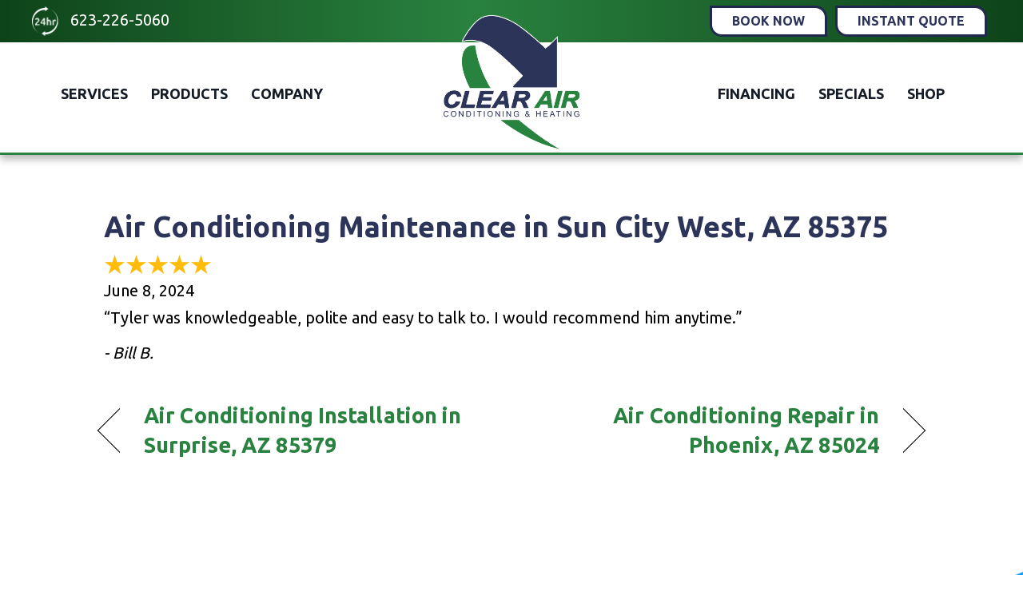

--- FILE ---
content_type: text/html; charset=UTF-8
request_url: https://clearairaz.com/testimonial/air-conditioning-maintenance-in-sun-city-west-az-85375/
body_size: 18545
content:
<!DOCTYPE html>
<html lang="en-US" prefix="og: https://ogp.me/ns#">
<head><meta charset="UTF-8" /><script>if(navigator.userAgent.match(/MSIE|Internet Explorer/i)||navigator.userAgent.match(/Trident\/7\..*?rv:11/i)){var href=document.location.href;if(!href.match(/[?&]nowprocket/)){if(href.indexOf("?")==-1){if(href.indexOf("#")==-1){document.location.href=href+"?nowprocket=1"}else{document.location.href=href.replace("#","?nowprocket=1#")}}else{if(href.indexOf("#")==-1){document.location.href=href+"&nowprocket=1"}else{document.location.href=href.replace("#","&nowprocket=1#")}}}}</script><script>(()=>{class RocketLazyLoadScripts{constructor(){this.v="2.0.3",this.userEvents=["keydown","keyup","mousedown","mouseup","mousemove","mouseover","mouseenter","mouseout","mouseleave","touchmove","touchstart","touchend","touchcancel","wheel","click","dblclick","input","visibilitychange"],this.attributeEvents=["onblur","onclick","oncontextmenu","ondblclick","onfocus","onmousedown","onmouseenter","onmouseleave","onmousemove","onmouseout","onmouseover","onmouseup","onmousewheel","onscroll","onsubmit"]}async t(){this.i(),this.o(),/iP(ad|hone)/.test(navigator.userAgent)&&this.h(),this.u(),this.l(this),this.m(),this.k(this),this.p(this),this._(),await Promise.all([this.R(),this.L()]),this.lastBreath=Date.now(),this.S(this),this.P(),this.D(),this.O(),this.M(),await this.C(this.delayedScripts.normal),await this.C(this.delayedScripts.defer),await this.C(this.delayedScripts.async),this.F("domReady"),await this.T(),await this.j(),await this.I(),this.F("windowLoad"),await this.A(),window.dispatchEvent(new Event("rocket-allScriptsLoaded")),this.everythingLoaded=!0,this.lastTouchEnd&&await new Promise((t=>setTimeout(t,500-Date.now()+this.lastTouchEnd))),this.H(),this.F("all"),this.U(),this.W()}i(){this.CSPIssue=sessionStorage.getItem("rocketCSPIssue"),document.addEventListener("securitypolicyviolation",(t=>{this.CSPIssue||"script-src-elem"!==t.violatedDirective||"data"!==t.blockedURI||(this.CSPIssue=!0,sessionStorage.setItem("rocketCSPIssue",!0))}),{isRocket:!0})}o(){window.addEventListener("pageshow",(t=>{this.persisted=t.persisted,this.realWindowLoadedFired=!0}),{isRocket:!0}),window.addEventListener("pagehide",(()=>{this.onFirstUserAction=null}),{isRocket:!0})}h(){let t;function e(e){t=e}window.addEventListener("touchstart",e,{isRocket:!0}),window.addEventListener("touchend",(function i(o){Math.abs(o.changedTouches[0].pageX-t.changedTouches[0].pageX)<10&&Math.abs(o.changedTouches[0].pageY-t.changedTouches[0].pageY)<10&&o.timeStamp-t.timeStamp<200&&(o.target.dispatchEvent(new PointerEvent("click",{target:o.target,bubbles:!0,cancelable:!0,detail:1})),event.preventDefault(),window.removeEventListener("touchstart",e,{isRocket:!0}),window.removeEventListener("touchend",i,{isRocket:!0}))}),{isRocket:!0})}q(t){this.userActionTriggered||("mousemove"!==t.type||this.firstMousemoveIgnored?"keyup"===t.type||"mouseover"===t.type||"mouseout"===t.type||(this.userActionTriggered=!0,this.onFirstUserAction&&this.onFirstUserAction()):this.firstMousemoveIgnored=!0),"click"===t.type&&t.preventDefault(),this.savedUserEvents.length>0&&(t.stopPropagation(),t.stopImmediatePropagation()),"touchstart"===this.lastEvent&&"touchend"===t.type&&(this.lastTouchEnd=Date.now()),"click"===t.type&&(this.lastTouchEnd=0),this.lastEvent=t.type,this.savedUserEvents.push(t)}u(){this.savedUserEvents=[],this.userEventHandler=this.q.bind(this),this.userEvents.forEach((t=>window.addEventListener(t,this.userEventHandler,{passive:!1,isRocket:!0})))}U(){this.userEvents.forEach((t=>window.removeEventListener(t,this.userEventHandler,{passive:!1,isRocket:!0}))),this.savedUserEvents.forEach((t=>{t.target.dispatchEvent(new window[t.constructor.name](t.type,t))}))}m(){this.eventsMutationObserver=new MutationObserver((t=>{const e="return false";for(const i of t){if("attributes"===i.type){const t=i.target.getAttribute(i.attributeName);t&&t!==e&&(i.target.setAttribute("data-rocket-"+i.attributeName,t),i.target["rocket"+i.attributeName]=new Function("event",t),i.target.setAttribute(i.attributeName,e))}"childList"===i.type&&i.addedNodes.forEach((t=>{if(t.nodeType===Node.ELEMENT_NODE)for(const i of t.attributes)this.attributeEvents.includes(i.name)&&i.value&&""!==i.value&&(t.setAttribute("data-rocket-"+i.name,i.value),t["rocket"+i.name]=new Function("event",i.value),t.setAttribute(i.name,e))}))}})),this.eventsMutationObserver.observe(document,{subtree:!0,childList:!0,attributeFilter:this.attributeEvents})}H(){this.eventsMutationObserver.disconnect(),this.attributeEvents.forEach((t=>{document.querySelectorAll("[data-rocket-"+t+"]").forEach((e=>{e.setAttribute(t,e.getAttribute("data-rocket-"+t)),e.removeAttribute("data-rocket-"+t)}))}))}k(t){Object.defineProperty(HTMLElement.prototype,"onclick",{get(){return this.rocketonclick||null},set(e){this.rocketonclick=e,this.setAttribute(t.everythingLoaded?"onclick":"data-rocket-onclick","this.rocketonclick(event)")}})}S(t){function e(e,i){let o=e[i];e[i]=null,Object.defineProperty(e,i,{get:()=>o,set(s){t.everythingLoaded?o=s:e["rocket"+i]=o=s}})}e(document,"onreadystatechange"),e(window,"onload"),e(window,"onpageshow");try{Object.defineProperty(document,"readyState",{get:()=>t.rocketReadyState,set(e){t.rocketReadyState=e},configurable:!0}),document.readyState="loading"}catch(t){console.log("WPRocket DJE readyState conflict, bypassing")}}l(t){this.originalAddEventListener=EventTarget.prototype.addEventListener,this.originalRemoveEventListener=EventTarget.prototype.removeEventListener,this.savedEventListeners=[],EventTarget.prototype.addEventListener=function(e,i,o){o&&o.isRocket||!t.B(e,this)&&!t.userEvents.includes(e)||t.B(e,this)&&!t.userActionTriggered||e.startsWith("rocket-")||t.everythingLoaded?t.originalAddEventListener.call(this,e,i,o):t.savedEventListeners.push({target:this,remove:!1,type:e,func:i,options:o})},EventTarget.prototype.removeEventListener=function(e,i,o){o&&o.isRocket||!t.B(e,this)&&!t.userEvents.includes(e)||t.B(e,this)&&!t.userActionTriggered||e.startsWith("rocket-")||t.everythingLoaded?t.originalRemoveEventListener.call(this,e,i,o):t.savedEventListeners.push({target:this,remove:!0,type:e,func:i,options:o})}}F(t){"all"===t&&(EventTarget.prototype.addEventListener=this.originalAddEventListener,EventTarget.prototype.removeEventListener=this.originalRemoveEventListener),this.savedEventListeners=this.savedEventListeners.filter((e=>{let i=e.type,o=e.target||window;return"domReady"===t&&"DOMContentLoaded"!==i&&"readystatechange"!==i||("windowLoad"===t&&"load"!==i&&"readystatechange"!==i&&"pageshow"!==i||(this.B(i,o)&&(i="rocket-"+i),e.remove?o.removeEventListener(i,e.func,e.options):o.addEventListener(i,e.func,e.options),!1))}))}p(t){let e;function i(e){return t.everythingLoaded?e:e.split(" ").map((t=>"load"===t||t.startsWith("load.")?"rocket-jquery-load":t)).join(" ")}function o(o){function s(e){const s=o.fn[e];o.fn[e]=o.fn.init.prototype[e]=function(){return this[0]===window&&t.userActionTriggered&&("string"==typeof arguments[0]||arguments[0]instanceof String?arguments[0]=i(arguments[0]):"object"==typeof arguments[0]&&Object.keys(arguments[0]).forEach((t=>{const e=arguments[0][t];delete arguments[0][t],arguments[0][i(t)]=e}))),s.apply(this,arguments),this}}if(o&&o.fn&&!t.allJQueries.includes(o)){const e={DOMContentLoaded:[],"rocket-DOMContentLoaded":[]};for(const t in e)document.addEventListener(t,(()=>{e[t].forEach((t=>t()))}),{isRocket:!0});o.fn.ready=o.fn.init.prototype.ready=function(i){function s(){parseInt(o.fn.jquery)>2?setTimeout((()=>i.bind(document)(o))):i.bind(document)(o)}return t.realDomReadyFired?!t.userActionTriggered||t.fauxDomReadyFired?s():e["rocket-DOMContentLoaded"].push(s):e.DOMContentLoaded.push(s),o([])},s("on"),s("one"),s("off"),t.allJQueries.push(o)}e=o}t.allJQueries=[],o(window.jQuery),Object.defineProperty(window,"jQuery",{get:()=>e,set(t){o(t)}})}P(){const t=new Map;document.write=document.writeln=function(e){const i=document.currentScript,o=document.createRange(),s=i.parentElement;let n=t.get(i);void 0===n&&(n=i.nextSibling,t.set(i,n));const c=document.createDocumentFragment();o.setStart(c,0),c.appendChild(o.createContextualFragment(e)),s.insertBefore(c,n)}}async R(){return new Promise((t=>{this.userActionTriggered?t():this.onFirstUserAction=t}))}async L(){return new Promise((t=>{document.addEventListener("DOMContentLoaded",(()=>{this.realDomReadyFired=!0,t()}),{isRocket:!0})}))}async I(){return this.realWindowLoadedFired?Promise.resolve():new Promise((t=>{window.addEventListener("load",t,{isRocket:!0})}))}M(){this.pendingScripts=[];this.scriptsMutationObserver=new MutationObserver((t=>{for(const e of t)e.addedNodes.forEach((t=>{"SCRIPT"!==t.tagName||t.noModule||t.isWPRocket||this.pendingScripts.push({script:t,promise:new Promise((e=>{const i=()=>{const i=this.pendingScripts.findIndex((e=>e.script===t));i>=0&&this.pendingScripts.splice(i,1),e()};t.addEventListener("load",i,{isRocket:!0}),t.addEventListener("error",i,{isRocket:!0}),setTimeout(i,1e3)}))})}))})),this.scriptsMutationObserver.observe(document,{childList:!0,subtree:!0})}async j(){await this.J(),this.pendingScripts.length?(await this.pendingScripts[0].promise,await this.j()):this.scriptsMutationObserver.disconnect()}D(){this.delayedScripts={normal:[],async:[],defer:[]},document.querySelectorAll("script[type$=rocketlazyloadscript]").forEach((t=>{t.hasAttribute("data-rocket-src")?t.hasAttribute("async")&&!1!==t.async?this.delayedScripts.async.push(t):t.hasAttribute("defer")&&!1!==t.defer||"module"===t.getAttribute("data-rocket-type")?this.delayedScripts.defer.push(t):this.delayedScripts.normal.push(t):this.delayedScripts.normal.push(t)}))}async _(){await this.L();let t=[];document.querySelectorAll("script[type$=rocketlazyloadscript][data-rocket-src]").forEach((e=>{let i=e.getAttribute("data-rocket-src");if(i&&!i.startsWith("data:")){i.startsWith("//")&&(i=location.protocol+i);try{const o=new URL(i).origin;o!==location.origin&&t.push({src:o,crossOrigin:e.crossOrigin||"module"===e.getAttribute("data-rocket-type")})}catch(t){}}})),t=[...new Map(t.map((t=>[JSON.stringify(t),t]))).values()],this.N(t,"preconnect")}async $(t){if(await this.G(),!0!==t.noModule||!("noModule"in HTMLScriptElement.prototype))return new Promise((e=>{let i;function o(){(i||t).setAttribute("data-rocket-status","executed"),e()}try{if(navigator.userAgent.includes("Firefox/")||""===navigator.vendor||this.CSPIssue)i=document.createElement("script"),[...t.attributes].forEach((t=>{let e=t.nodeName;"type"!==e&&("data-rocket-type"===e&&(e="type"),"data-rocket-src"===e&&(e="src"),i.setAttribute(e,t.nodeValue))})),t.text&&(i.text=t.text),t.nonce&&(i.nonce=t.nonce),i.hasAttribute("src")?(i.addEventListener("load",o,{isRocket:!0}),i.addEventListener("error",(()=>{i.setAttribute("data-rocket-status","failed-network"),e()}),{isRocket:!0}),setTimeout((()=>{i.isConnected||e()}),1)):(i.text=t.text,o()),i.isWPRocket=!0,t.parentNode.replaceChild(i,t);else{const i=t.getAttribute("data-rocket-type"),s=t.getAttribute("data-rocket-src");i?(t.type=i,t.removeAttribute("data-rocket-type")):t.removeAttribute("type"),t.addEventListener("load",o,{isRocket:!0}),t.addEventListener("error",(i=>{this.CSPIssue&&i.target.src.startsWith("data:")?(console.log("WPRocket: CSP fallback activated"),t.removeAttribute("src"),this.$(t).then(e)):(t.setAttribute("data-rocket-status","failed-network"),e())}),{isRocket:!0}),s?(t.fetchPriority="high",t.removeAttribute("data-rocket-src"),t.src=s):t.src="data:text/javascript;base64,"+window.btoa(unescape(encodeURIComponent(t.text)))}}catch(i){t.setAttribute("data-rocket-status","failed-transform"),e()}}));t.setAttribute("data-rocket-status","skipped")}async C(t){const e=t.shift();return e?(e.isConnected&&await this.$(e),this.C(t)):Promise.resolve()}O(){this.N([...this.delayedScripts.normal,...this.delayedScripts.defer,...this.delayedScripts.async],"preload")}N(t,e){this.trash=this.trash||[];let i=!0;var o=document.createDocumentFragment();t.forEach((t=>{const s=t.getAttribute&&t.getAttribute("data-rocket-src")||t.src;if(s&&!s.startsWith("data:")){const n=document.createElement("link");n.href=s,n.rel=e,"preconnect"!==e&&(n.as="script",n.fetchPriority=i?"high":"low"),t.getAttribute&&"module"===t.getAttribute("data-rocket-type")&&(n.crossOrigin=!0),t.crossOrigin&&(n.crossOrigin=t.crossOrigin),t.integrity&&(n.integrity=t.integrity),t.nonce&&(n.nonce=t.nonce),o.appendChild(n),this.trash.push(n),i=!1}})),document.head.appendChild(o)}W(){this.trash.forEach((t=>t.remove()))}async T(){try{document.readyState="interactive"}catch(t){}this.fauxDomReadyFired=!0;try{await this.G(),document.dispatchEvent(new Event("rocket-readystatechange")),await this.G(),document.rocketonreadystatechange&&document.rocketonreadystatechange(),await this.G(),document.dispatchEvent(new Event("rocket-DOMContentLoaded")),await this.G(),window.dispatchEvent(new Event("rocket-DOMContentLoaded"))}catch(t){console.error(t)}}async A(){try{document.readyState="complete"}catch(t){}try{await this.G(),document.dispatchEvent(new Event("rocket-readystatechange")),await this.G(),document.rocketonreadystatechange&&document.rocketonreadystatechange(),await this.G(),window.dispatchEvent(new Event("rocket-load")),await this.G(),window.rocketonload&&window.rocketonload(),await this.G(),this.allJQueries.forEach((t=>t(window).trigger("rocket-jquery-load"))),await this.G();const t=new Event("rocket-pageshow");t.persisted=this.persisted,window.dispatchEvent(t),await this.G(),window.rocketonpageshow&&window.rocketonpageshow({persisted:this.persisted})}catch(t){console.error(t)}}async G(){Date.now()-this.lastBreath>45&&(await this.J(),this.lastBreath=Date.now())}async J(){return document.hidden?new Promise((t=>setTimeout(t))):new Promise((t=>requestAnimationFrame(t)))}B(t,e){return e===document&&"readystatechange"===t||(e===document&&"DOMContentLoaded"===t||(e===window&&"DOMContentLoaded"===t||(e===window&&"load"===t||e===window&&"pageshow"===t)))}static run(){(new RocketLazyLoadScripts).t()}}RocketLazyLoadScripts.run()})();</script>

<meta name='viewport' content='width=device-width, initial-scale=1.0' />
<meta http-equiv='X-UA-Compatible' content='IE=edge' />
<link rel="profile" href="https://gmpg.org/xfn/11" />
	<style>img:is([sizes="auto" i], [sizes^="auto," i]) { contain-intrinsic-size: 3000px 1500px }</style>
	<!-- Google Tag Manager -->
<script type="rocketlazyloadscript">(function(w,d,s,l,i){w[l]=w[l]||[];w[l].push({'gtm.start':
new Date().getTime(),event:'gtm.js'});var f=d.getElementsByTagName(s)[0],
j=d.createElement(s),dl=l!='dataLayer'?'&l='+l:'';j.async=true;j.src=
'https://www.googletagmanager.com/gtm.js?id='+i+dl;f.parentNode.insertBefore(j,f);
})(window,document,'script','dataLayer','GTM-58FB877P');</script>
<!-- End Google Tag Manager -->

<!-- ServiceTitan DNI -->
<script type="rocketlazyloadscript">
    dni = (function(q,w,e,r,t,y,u){q['ServiceTitanDniObject']=t;q[t]=q[t]||function(){
        (q[t].q=q[t].q||[]).push(arguments)};q[t].l=1*new Date();y=w.createElement(e);
        u=w.getElementsByTagName(e)[0];y.async=true;y.src=r;u.parentNode.insertBefore(y,u);
        return q[t];
    })(window,document,'script','https://static.servicetitan.com/marketing-ads/dni.js','dni');
    dni('init', '406717449');
    document.addEventListener('DOMContentLoaded', function() { dni('load'); }, false);
</script>
<!-- ServiceTitan DNI -->

<!-- Contractor Commerce Plugin Start -->
<script type="rocketlazyloadscript" async defer data-rocket-src="https://plugin.contractorcommerce.com?key=TFOp8hu2EkjT9RHZ3gnpoEa7nWmUENVMmkwE29zf"></script>
<!-- Contractor Commerce Plugin End -->


<!-- Search Engine Optimization by Rank Math PRO - https://rankmath.com/ -->
<title>Air Conditioning Maintenance In Sun City West, AZ 85375 | Clear Air Conditioning &amp; Heating</title><link rel="preload" data-rocket-preload as="image" href="https://clearairaz.com/wp-content/uploads/footercurve.png" imagesrcset="https://clearairaz.com/wp-content/uploads/footercurve.png 2050w, https://clearairaz.com/wp-content/uploads/footercurve-300x27.png 300w, https://clearairaz.com/wp-content/uploads/footercurve-1024x91.png 1024w, https://clearairaz.com/wp-content/uploads/footercurve-1536x137.png 1536w, https://clearairaz.com/wp-content/uploads/footercurve-2048x183.png 2048w, https://clearairaz.com/wp-content/uploads/footercurve-300x27@2x.png 600w" imagesizes="(max-width: 2050px) 100vw, 2050px" fetchpriority="high"><link rel="preload" data-rocket-preload as="style" href="https://fonts.googleapis.com/css?family=Ubuntu%3A300%2C400%2C700%2C700&#038;display=swap" /><link rel="stylesheet" href="https://fonts.googleapis.com/css?family=Ubuntu%3A300%2C400%2C700%2C700&#038;display=swap" media="print" onload="this.media='all'" /><noscript><link rel="stylesheet" href="https://fonts.googleapis.com/css?family=Ubuntu%3A300%2C400%2C700%2C700&#038;display=swap" /></noscript>
<meta name="description" content="&quot;Tyler was knowledgeable, polite and easy to talk to. I would recommend him anytime.&quot;"/>
<meta name="robots" content="follow, index, max-snippet:-1, max-video-preview:-1, max-image-preview:large"/>
<link rel="canonical" href="https://clearairaz.com/testimonial/air-conditioning-maintenance-in-sun-city-west-az-85375/" />
<meta property="og:locale" content="en_US" />
<meta property="og:type" content="article" />
<meta property="og:title" content="Air Conditioning Maintenance In Sun City West, AZ 85375 | Clear Air Conditioning &amp; Heating" />
<meta property="og:description" content="&quot;Tyler was knowledgeable, polite and easy to talk to. I would recommend him anytime.&quot;" />
<meta property="og:url" content="https://clearairaz.com/testimonial/air-conditioning-maintenance-in-sun-city-west-az-85375/" />
<meta property="og:site_name" content="Clear Air Conditioning &amp; Heating" />
<meta property="article:publisher" content="https://www.facebook.com/CLEARHVAC/" />
<meta property="article:section" content="Testimonials" />
<meta property="og:image" content="https://clearairaz.com/wp-content/uploads/CLE-logo-SOCL.jpg" />
<meta property="og:image:secure_url" content="https://clearairaz.com/wp-content/uploads/CLE-logo-SOCL.jpg" />
<meta property="og:image:width" content="989" />
<meta property="og:image:height" content="971" />
<meta property="og:image:alt" content="Company logo for Clear Air Conditioning &amp; Heating in Phoenix, AZ." />
<meta property="og:image:type" content="image/jpeg" />
<meta name="twitter:card" content="summary_large_image" />
<meta name="twitter:title" content="Air Conditioning Maintenance In Sun City West, AZ 85375 | Clear Air Conditioning &amp; Heating" />
<meta name="twitter:description" content="&quot;Tyler was knowledgeable, polite and easy to talk to. I would recommend him anytime.&quot;" />
<meta name="twitter:site" content="@clearairaz" />
<meta name="twitter:creator" content="@clearairaz" />
<meta name="twitter:image" content="https://clearairaz.com/wp-content/uploads/CLE-logo-SOCL.jpg" />
<!-- /Rank Math WordPress SEO plugin -->

<link rel='dns-prefetch' href='//kit.fontawesome.com' />
<link rel='dns-prefetch' href='//fonts.googleapis.com' />
<link href='https://fonts.gstatic.com' crossorigin rel='preconnect' />
<link rel="alternate" type="application/rss+xml" title="Clear Air Conditioning &amp; Heating &raquo; Feed" href="https://clearairaz.com/feed/" />
<link rel="alternate" type="application/rss+xml" title="Clear Air Conditioning &amp; Heating &raquo; Comments Feed" href="https://clearairaz.com/comments/feed/" />
<link data-minify="1" rel='stylesheet' id='ptb-rating-css' href='https://clearairaz.com/wp-content/cache/min/1/wp-content/plugins/themify-ptb/public/css/modules/rating.css?ver=1768505353' media='all' />
<link rel='stylesheet' id='wp-block-library-css' href='https://clearairaz.com/wp-includes/css/dist/block-library/style.min.css?=1752626895' media='all' />
<style id='wp-block-library-theme-inline-css'>
.wp-block-audio :where(figcaption){color:#555;font-size:13px;text-align:center}.is-dark-theme .wp-block-audio :where(figcaption){color:#ffffffa6}.wp-block-audio{margin:0 0 1em}.wp-block-code{border:1px solid #ccc;border-radius:4px;font-family:Menlo,Consolas,monaco,monospace;padding:.8em 1em}.wp-block-embed :where(figcaption){color:#555;font-size:13px;text-align:center}.is-dark-theme .wp-block-embed :where(figcaption){color:#ffffffa6}.wp-block-embed{margin:0 0 1em}.blocks-gallery-caption{color:#555;font-size:13px;text-align:center}.is-dark-theme .blocks-gallery-caption{color:#ffffffa6}:root :where(.wp-block-image figcaption){color:#555;font-size:13px;text-align:center}.is-dark-theme :root :where(.wp-block-image figcaption){color:#ffffffa6}.wp-block-image{margin:0 0 1em}.wp-block-pullquote{border-bottom:4px solid;border-top:4px solid;color:currentColor;margin-bottom:1.75em}.wp-block-pullquote cite,.wp-block-pullquote footer,.wp-block-pullquote__citation{color:currentColor;font-size:.8125em;font-style:normal;text-transform:uppercase}.wp-block-quote{border-left:.25em solid;margin:0 0 1.75em;padding-left:1em}.wp-block-quote cite,.wp-block-quote footer{color:currentColor;font-size:.8125em;font-style:normal;position:relative}.wp-block-quote:where(.has-text-align-right){border-left:none;border-right:.25em solid;padding-left:0;padding-right:1em}.wp-block-quote:where(.has-text-align-center){border:none;padding-left:0}.wp-block-quote.is-large,.wp-block-quote.is-style-large,.wp-block-quote:where(.is-style-plain){border:none}.wp-block-search .wp-block-search__label{font-weight:700}.wp-block-search__button{border:1px solid #ccc;padding:.375em .625em}:where(.wp-block-group.has-background){padding:1.25em 2.375em}.wp-block-separator.has-css-opacity{opacity:.4}.wp-block-separator{border:none;border-bottom:2px solid;margin-left:auto;margin-right:auto}.wp-block-separator.has-alpha-channel-opacity{opacity:1}.wp-block-separator:not(.is-style-wide):not(.is-style-dots){width:100px}.wp-block-separator.has-background:not(.is-style-dots){border-bottom:none;height:1px}.wp-block-separator.has-background:not(.is-style-wide):not(.is-style-dots){height:2px}.wp-block-table{margin:0 0 1em}.wp-block-table td,.wp-block-table th{word-break:normal}.wp-block-table :where(figcaption){color:#555;font-size:13px;text-align:center}.is-dark-theme .wp-block-table :where(figcaption){color:#ffffffa6}.wp-block-video :where(figcaption){color:#555;font-size:13px;text-align:center}.is-dark-theme .wp-block-video :where(figcaption){color:#ffffffa6}.wp-block-video{margin:0 0 1em}:root :where(.wp-block-template-part.has-background){margin-bottom:0;margin-top:0;padding:1.25em 2.375em}
</style>
<style id='classic-theme-styles-inline-css'>
/*! This file is auto-generated */
.wp-block-button__link{color:#fff;background-color:#32373c;border-radius:9999px;box-shadow:none;text-decoration:none;padding:calc(.667em + 2px) calc(1.333em + 2px);font-size:1.125em}.wp-block-file__button{background:#32373c;color:#fff;text-decoration:none}
</style>
<link data-minify="1" rel='stylesheet' id='font-awesome-svg-styles-css' href='https://clearairaz.com/wp-content/cache/min/1/wp-content/uploads/font-awesome/v6.4.2/css/svg-with-js.css?ver=1768504590' media='all' />
<style id='font-awesome-svg-styles-inline-css'>
   .wp-block-font-awesome-icon svg::before,
   .wp-rich-text-font-awesome-icon svg::before {content: unset;}
</style>
<style id='global-styles-inline-css'>
:root{--wp--preset--aspect-ratio--square: 1;--wp--preset--aspect-ratio--4-3: 4/3;--wp--preset--aspect-ratio--3-4: 3/4;--wp--preset--aspect-ratio--3-2: 3/2;--wp--preset--aspect-ratio--2-3: 2/3;--wp--preset--aspect-ratio--16-9: 16/9;--wp--preset--aspect-ratio--9-16: 9/16;--wp--preset--color--black: #000000;--wp--preset--color--cyan-bluish-gray: #abb8c3;--wp--preset--color--white: #ffffff;--wp--preset--color--pale-pink: #f78da7;--wp--preset--color--vivid-red: #cf2e2e;--wp--preset--color--luminous-vivid-orange: #ff6900;--wp--preset--color--luminous-vivid-amber: #fcb900;--wp--preset--color--light-green-cyan: #7bdcb5;--wp--preset--color--vivid-green-cyan: #00d084;--wp--preset--color--pale-cyan-blue: #8ed1fc;--wp--preset--color--vivid-cyan-blue: #0693e3;--wp--preset--color--vivid-purple: #9b51e0;--wp--preset--color--fl-heading-text: #2d3459;--wp--preset--color--fl-body-bg: #ffffff;--wp--preset--color--fl-body-text: #000000;--wp--preset--color--fl-accent: #29823f;--wp--preset--color--fl-accent-hover: #0e4319;--wp--preset--color--fl-topbar-bg: #ffffff;--wp--preset--color--fl-topbar-text: #000000;--wp--preset--color--fl-topbar-link: #428bca;--wp--preset--color--fl-topbar-hover: #428bca;--wp--preset--color--fl-header-bg: #ffffff;--wp--preset--color--fl-header-text: #000000;--wp--preset--color--fl-header-link: #428bca;--wp--preset--color--fl-header-hover: #428bca;--wp--preset--color--fl-nav-bg: #ffffff;--wp--preset--color--fl-nav-link: #428bca;--wp--preset--color--fl-nav-hover: #428bca;--wp--preset--color--fl-content-bg: #ffffff;--wp--preset--color--fl-footer-widgets-bg: #ffffff;--wp--preset--color--fl-footer-widgets-text: #000000;--wp--preset--color--fl-footer-widgets-link: #428bca;--wp--preset--color--fl-footer-widgets-hover: #428bca;--wp--preset--color--fl-footer-bg: #ffffff;--wp--preset--color--fl-footer-text: #000000;--wp--preset--color--fl-footer-link: #428bca;--wp--preset--color--fl-footer-hover: #428bca;--wp--preset--gradient--vivid-cyan-blue-to-vivid-purple: linear-gradient(135deg,rgba(6,147,227,1) 0%,rgb(155,81,224) 100%);--wp--preset--gradient--light-green-cyan-to-vivid-green-cyan: linear-gradient(135deg,rgb(122,220,180) 0%,rgb(0,208,130) 100%);--wp--preset--gradient--luminous-vivid-amber-to-luminous-vivid-orange: linear-gradient(135deg,rgba(252,185,0,1) 0%,rgba(255,105,0,1) 100%);--wp--preset--gradient--luminous-vivid-orange-to-vivid-red: linear-gradient(135deg,rgba(255,105,0,1) 0%,rgb(207,46,46) 100%);--wp--preset--gradient--very-light-gray-to-cyan-bluish-gray: linear-gradient(135deg,rgb(238,238,238) 0%,rgb(169,184,195) 100%);--wp--preset--gradient--cool-to-warm-spectrum: linear-gradient(135deg,rgb(74,234,220) 0%,rgb(151,120,209) 20%,rgb(207,42,186) 40%,rgb(238,44,130) 60%,rgb(251,105,98) 80%,rgb(254,248,76) 100%);--wp--preset--gradient--blush-light-purple: linear-gradient(135deg,rgb(255,206,236) 0%,rgb(152,150,240) 100%);--wp--preset--gradient--blush-bordeaux: linear-gradient(135deg,rgb(254,205,165) 0%,rgb(254,45,45) 50%,rgb(107,0,62) 100%);--wp--preset--gradient--luminous-dusk: linear-gradient(135deg,rgb(255,203,112) 0%,rgb(199,81,192) 50%,rgb(65,88,208) 100%);--wp--preset--gradient--pale-ocean: linear-gradient(135deg,rgb(255,245,203) 0%,rgb(182,227,212) 50%,rgb(51,167,181) 100%);--wp--preset--gradient--electric-grass: linear-gradient(135deg,rgb(202,248,128) 0%,rgb(113,206,126) 100%);--wp--preset--gradient--midnight: linear-gradient(135deg,rgb(2,3,129) 0%,rgb(40,116,252) 100%);--wp--preset--font-size--small: 13px;--wp--preset--font-size--medium: 20px;--wp--preset--font-size--large: 36px;--wp--preset--font-size--x-large: 42px;--wp--preset--spacing--20: 0.44rem;--wp--preset--spacing--30: 0.67rem;--wp--preset--spacing--40: 1rem;--wp--preset--spacing--50: 1.5rem;--wp--preset--spacing--60: 2.25rem;--wp--preset--spacing--70: 3.38rem;--wp--preset--spacing--80: 5.06rem;--wp--preset--shadow--natural: 6px 6px 9px rgba(0, 0, 0, 0.2);--wp--preset--shadow--deep: 12px 12px 50px rgba(0, 0, 0, 0.4);--wp--preset--shadow--sharp: 6px 6px 0px rgba(0, 0, 0, 0.2);--wp--preset--shadow--outlined: 6px 6px 0px -3px rgba(255, 255, 255, 1), 6px 6px rgba(0, 0, 0, 1);--wp--preset--shadow--crisp: 6px 6px 0px rgba(0, 0, 0, 1);}:where(.is-layout-flex){gap: 0.5em;}:where(.is-layout-grid){gap: 0.5em;}body .is-layout-flex{display: flex;}.is-layout-flex{flex-wrap: wrap;align-items: center;}.is-layout-flex > :is(*, div){margin: 0;}body .is-layout-grid{display: grid;}.is-layout-grid > :is(*, div){margin: 0;}:where(.wp-block-columns.is-layout-flex){gap: 2em;}:where(.wp-block-columns.is-layout-grid){gap: 2em;}:where(.wp-block-post-template.is-layout-flex){gap: 1.25em;}:where(.wp-block-post-template.is-layout-grid){gap: 1.25em;}.has-black-color{color: var(--wp--preset--color--black) !important;}.has-cyan-bluish-gray-color{color: var(--wp--preset--color--cyan-bluish-gray) !important;}.has-white-color{color: var(--wp--preset--color--white) !important;}.has-pale-pink-color{color: var(--wp--preset--color--pale-pink) !important;}.has-vivid-red-color{color: var(--wp--preset--color--vivid-red) !important;}.has-luminous-vivid-orange-color{color: var(--wp--preset--color--luminous-vivid-orange) !important;}.has-luminous-vivid-amber-color{color: var(--wp--preset--color--luminous-vivid-amber) !important;}.has-light-green-cyan-color{color: var(--wp--preset--color--light-green-cyan) !important;}.has-vivid-green-cyan-color{color: var(--wp--preset--color--vivid-green-cyan) !important;}.has-pale-cyan-blue-color{color: var(--wp--preset--color--pale-cyan-blue) !important;}.has-vivid-cyan-blue-color{color: var(--wp--preset--color--vivid-cyan-blue) !important;}.has-vivid-purple-color{color: var(--wp--preset--color--vivid-purple) !important;}.has-black-background-color{background-color: var(--wp--preset--color--black) !important;}.has-cyan-bluish-gray-background-color{background-color: var(--wp--preset--color--cyan-bluish-gray) !important;}.has-white-background-color{background-color: var(--wp--preset--color--white) !important;}.has-pale-pink-background-color{background-color: var(--wp--preset--color--pale-pink) !important;}.has-vivid-red-background-color{background-color: var(--wp--preset--color--vivid-red) !important;}.has-luminous-vivid-orange-background-color{background-color: var(--wp--preset--color--luminous-vivid-orange) !important;}.has-luminous-vivid-amber-background-color{background-color: var(--wp--preset--color--luminous-vivid-amber) !important;}.has-light-green-cyan-background-color{background-color: var(--wp--preset--color--light-green-cyan) !important;}.has-vivid-green-cyan-background-color{background-color: var(--wp--preset--color--vivid-green-cyan) !important;}.has-pale-cyan-blue-background-color{background-color: var(--wp--preset--color--pale-cyan-blue) !important;}.has-vivid-cyan-blue-background-color{background-color: var(--wp--preset--color--vivid-cyan-blue) !important;}.has-vivid-purple-background-color{background-color: var(--wp--preset--color--vivid-purple) !important;}.has-black-border-color{border-color: var(--wp--preset--color--black) !important;}.has-cyan-bluish-gray-border-color{border-color: var(--wp--preset--color--cyan-bluish-gray) !important;}.has-white-border-color{border-color: var(--wp--preset--color--white) !important;}.has-pale-pink-border-color{border-color: var(--wp--preset--color--pale-pink) !important;}.has-vivid-red-border-color{border-color: var(--wp--preset--color--vivid-red) !important;}.has-luminous-vivid-orange-border-color{border-color: var(--wp--preset--color--luminous-vivid-orange) !important;}.has-luminous-vivid-amber-border-color{border-color: var(--wp--preset--color--luminous-vivid-amber) !important;}.has-light-green-cyan-border-color{border-color: var(--wp--preset--color--light-green-cyan) !important;}.has-vivid-green-cyan-border-color{border-color: var(--wp--preset--color--vivid-green-cyan) !important;}.has-pale-cyan-blue-border-color{border-color: var(--wp--preset--color--pale-cyan-blue) !important;}.has-vivid-cyan-blue-border-color{border-color: var(--wp--preset--color--vivid-cyan-blue) !important;}.has-vivid-purple-border-color{border-color: var(--wp--preset--color--vivid-purple) !important;}.has-vivid-cyan-blue-to-vivid-purple-gradient-background{background: var(--wp--preset--gradient--vivid-cyan-blue-to-vivid-purple) !important;}.has-light-green-cyan-to-vivid-green-cyan-gradient-background{background: var(--wp--preset--gradient--light-green-cyan-to-vivid-green-cyan) !important;}.has-luminous-vivid-amber-to-luminous-vivid-orange-gradient-background{background: var(--wp--preset--gradient--luminous-vivid-amber-to-luminous-vivid-orange) !important;}.has-luminous-vivid-orange-to-vivid-red-gradient-background{background: var(--wp--preset--gradient--luminous-vivid-orange-to-vivid-red) !important;}.has-very-light-gray-to-cyan-bluish-gray-gradient-background{background: var(--wp--preset--gradient--very-light-gray-to-cyan-bluish-gray) !important;}.has-cool-to-warm-spectrum-gradient-background{background: var(--wp--preset--gradient--cool-to-warm-spectrum) !important;}.has-blush-light-purple-gradient-background{background: var(--wp--preset--gradient--blush-light-purple) !important;}.has-blush-bordeaux-gradient-background{background: var(--wp--preset--gradient--blush-bordeaux) !important;}.has-luminous-dusk-gradient-background{background: var(--wp--preset--gradient--luminous-dusk) !important;}.has-pale-ocean-gradient-background{background: var(--wp--preset--gradient--pale-ocean) !important;}.has-electric-grass-gradient-background{background: var(--wp--preset--gradient--electric-grass) !important;}.has-midnight-gradient-background{background: var(--wp--preset--gradient--midnight) !important;}.has-small-font-size{font-size: var(--wp--preset--font-size--small) !important;}.has-medium-font-size{font-size: var(--wp--preset--font-size--medium) !important;}.has-large-font-size{font-size: var(--wp--preset--font-size--large) !important;}.has-x-large-font-size{font-size: var(--wp--preset--font-size--x-large) !important;}
:where(.wp-block-post-template.is-layout-flex){gap: 1.25em;}:where(.wp-block-post-template.is-layout-grid){gap: 1.25em;}
:where(.wp-block-columns.is-layout-flex){gap: 2em;}:where(.wp-block-columns.is-layout-grid){gap: 2em;}
:root :where(.wp-block-pullquote){font-size: 1.5em;line-height: 1.6;}
</style>
<link data-minify="1" rel='stylesheet' id='wpa-style-css' href='https://clearairaz.com/wp-content/cache/min/1/wp-content/plugins/wp-accessibility/css/wpa-style.css?ver=1768504590' media='all' />
<style id='wpa-style-inline-css'>
.wpa-hide-ltr#skiplinks a, .wpa-hide-ltr#skiplinks a:hover, .wpa-hide-ltr#skiplinks a:visited {
	
}
.wpa-hide-ltr#skiplinks a:active,  .wpa-hide-ltr#skiplinks a:focus {
	
}
	
		:focus { outline: 2px solid #cccccc!important; outline-offset: 2px !important; }
		:root { --admin-bar-top : 7px; }
</style>
<style id='wpgb-head-inline-css'>
.wp-grid-builder:not(.wpgb-template),.wpgb-facet{opacity:0.01}.wpgb-facet fieldset{margin:0;padding:0;border:none;outline:none;box-shadow:none}.wpgb-facet fieldset:last-child{margin-bottom:40px;}.wpgb-facet fieldset legend.wpgb-sr-only{height:1px;width:1px}
</style>
<link rel='stylesheet' id='jquery-magnificpopup-css' href='https://clearairaz.com/wp-content/plugins/bb-plugin/css/jquery.magnificpopup.min.css?=1764959905' media='all' />
<link data-minify="1" rel='stylesheet' id='fl-builder-layout-bundle-a66427dfb4fa62705285c35644b66f04-css' href='https://clearairaz.com/wp-content/cache/min/1/wp-content/uploads/bb-plugin/cache/a66427dfb4fa62705285c35644b66f04-layout-bundle.css?ver=1768507789' media='all' />
<link data-minify="1" rel='stylesheet' id='ptb-css' href='https://clearairaz.com/wp-content/cache/min/1/wp-content/plugins/themify-ptb/public/css/ptb-public.css?ver=1768504590' media='all' />
<link data-minify="1" rel='stylesheet' id='bootstrap-css' href='https://clearairaz.com/wp-content/cache/min/1/wp-content/themes/bb-theme/css/bootstrap.min.css?ver=1768504590' media='all' />
<link data-minify="1" rel='stylesheet' id='fl-automator-skin-css' href='https://clearairaz.com/wp-content/cache/min/1/wp-content/uploads/bb-theme/skin-693340a85b28c.css?ver=1768504590' media='all' />
<link rel='stylesheet' id='fl-child-theme-css' href='https://clearairaz.com/wp-content/themes/bb-theme-child/style.css?=1569433909' media='all' />

<link data-minify="1" rel='stylesheet' id='pp_custom_css_dev_css-css' href='https://clearairaz.com/wp-content/cache/min/1/wp-content/uploads/pp-css-js-dev/custom.css?ver=1768504590' media='all' />
<style id='rocket-lazyload-inline-css'>
.rll-youtube-player{position:relative;padding-bottom:56.23%;height:0;overflow:hidden;max-width:100%;}.rll-youtube-player:focus-within{outline: 2px solid currentColor;outline-offset: 5px;}.rll-youtube-player iframe{position:absolute;top:0;left:0;width:100%;height:100%;z-index:100;background:0 0}.rll-youtube-player img{bottom:0;display:block;left:0;margin:auto;max-width:100%;width:100%;position:absolute;right:0;top:0;border:none;height:auto;-webkit-transition:.4s all;-moz-transition:.4s all;transition:.4s all}.rll-youtube-player img:hover{-webkit-filter:brightness(75%)}.rll-youtube-player .play{height:100%;width:100%;left:0;top:0;position:absolute;background:url(https://clearairaz.com/wp-content/plugins/wp-rocket/assets/img/youtube.png) no-repeat center;background-color: transparent !important;cursor:pointer;border:none;}
</style>
<script type="rocketlazyloadscript" data-rocket-src="https://clearairaz.com/wp-content/plugins/svg-support/vendor/DOMPurify/DOMPurify.min.js?=1740513582" id="bodhi-dompurify-library-js" data-rocket-defer defer></script>
<script src="https://clearairaz.com/wp-includes/js/jquery/jquery.min.js?=1700052845" id="jquery-core-js" data-rocket-defer defer></script>
<script src="https://clearairaz.com/wp-includes/js/jquery/jquery-migrate.min.js?=1691765966" id="jquery-migrate-js" data-rocket-defer defer></script>
<script id="bodhi_svg_inline-js-extra">
var svgSettings = {"skipNested":""};
</script>
<script type="rocketlazyloadscript" data-rocket-src="https://clearairaz.com/wp-content/plugins/svg-support/js/min/svgs-inline-min.js?=1740513582" id="bodhi_svg_inline-js" data-rocket-defer defer></script>
<script type="rocketlazyloadscript" id="bodhi_svg_inline-js-after">
cssTarget={"Bodhi":"img.style-svg","ForceInlineSVG":"style-svg"};ForceInlineSVGActive="false";frontSanitizationEnabled="on";
</script>
<script type="rocketlazyloadscript" data-rocket-src="https://clearairaz.com/wp-content/plugins/wp-retina-2x-pro/app/picturefill.min.js?=1741897269" id="wr2x-picturefill-js-js" data-rocket-defer defer></script>
<script defer crossorigin="anonymous" src="https://kit.fontawesome.com/2c21c1fe9e.js" id="font-awesome-official-js"></script>
<script id="ptb-js-extra">
var ptb = {"url":"https:\/\/clearairaz.com\/wp-content\/plugins\/themify-ptb\/public\/","ver":"2.2.3","include":"https:\/\/clearairaz.com\/wp-includes\/js\/","is_themify":"","jqmeter":"https:\/\/clearairaz.com\/wp-content\/plugins\/themify-ptb\/public\/js\/jqmeter.min.js","ajaxurl":"https:\/\/clearairaz.com\/wp-admin\/admin-ajax.php","lng":"en","map_key":"","modules":{"gallery":{"js":"https:\/\/clearairaz.com\/wp-content\/plugins\/themify-ptb\/public\/js\/modules\/gallery.js","selector":".ptb_extra_showcase, .ptb_extra_gallery_masonry .ptb_extra_gallery"},"map":{"js":"https:\/\/clearairaz.com\/wp-content\/plugins\/themify-ptb\/public\/js\/modules\/map.js","selector":".ptb_extra_map"},"progress_bar":{"js":"https:\/\/clearairaz.com\/wp-content\/plugins\/themify-ptb\/public\/js\/modules\/progress_bar.js","selector":".ptb_extra_progress_bar"},"rating":{"js":"https:\/\/clearairaz.com\/wp-content\/plugins\/themify-ptb\/public\/js\/modules\/rating.js","selector":".ptb_extra_rating"},"video":{"js":"https:\/\/clearairaz.com\/wp-content\/plugins\/themify-ptb\/public\/js\/modules\/video.js","selector":".ptb_extra_show_video"},"accordion":{"js":"https:\/\/clearairaz.com\/wp-content\/plugins\/themify-ptb\/public\/js\/modules\/accordion.js","selector":".ptb_extra_accordion"},"lightbox":{"js":"https:\/\/clearairaz.com\/wp-content\/plugins\/themify-ptb\/public\/js\/modules\/lightbox.js","selector":".ptb_lightbox, .ptb_extra_lightbox, .ptb_extra_video_lightbox"},"masonry":{"js":"https:\/\/clearairaz.com\/wp-content\/plugins\/themify-ptb\/public\/js\/modules\/masonry.js","selector":".ptb_masonry"},"post_filter":{"js":"https:\/\/clearairaz.com\/wp-content\/plugins\/themify-ptb\/public\/js\/modules\/post_filter.js","selector":".ptb-post-filter"},"slider":{"js":"https:\/\/clearairaz.com\/wp-content\/plugins\/themify-ptb\/public\/js\/modules\/slider.js","selector":".ptb_slider"}}};
</script>
<script type="rocketlazyloadscript" data-minify="1" defer="defer" data-rocket-src="https://clearairaz.com/wp-content/cache/min/1/wp-content/plugins/themify-ptb/public/js/ptb-public.js?ver=1768504590" id="ptb-js"></script>
<script type="rocketlazyloadscript" data-rocket-src="https://clearairaz.com/wp-content/plugins/wp-accessibility/js/fingerprint.min.js?=1754331288" id="wpa-fingerprintjs-js" data-rocket-defer defer></script>
<script type="rocketlazyloadscript" data-minify="1" data-rocket-src="https://clearairaz.com/wp-content/cache/min/1/wp-content/uploads/pp-css-js-dev/custom.js?ver=1768504590" id="pp_custom_css_dev_js-js" data-rocket-defer defer></script>
<link rel="https://api.w.org/" href="https://clearairaz.com/wp-json/" /><link rel="EditURI" type="application/rsd+xml" title="RSD" href="https://clearairaz.com/xmlrpc.php?rsd" />
<meta name="generator" content="WordPress 6.8.3" />
<link rel='shortlink' href='https://clearairaz.com/?p=12179' />
<link rel="alternate" title="oEmbed (JSON)" type="application/json+oembed" href="https://clearairaz.com/wp-json/oembed/1.0/embed?url=https%3A%2F%2Fclearairaz.com%2Ftestimonial%2F" />
<link rel="alternate" title="oEmbed (XML)" type="text/xml+oembed" href="https://clearairaz.com/wp-json/oembed/1.0/embed?url=https%3A%2F%2Fclearairaz.com%2Ftestimonial%2F&#038;format=xml" />
<script type="application/json" id="bxbCustomData">{"stateIndex":"2","annualCoolingHours":"2141","seerMin":"9","seerMax":"20","seerOld":"10","seerNew":"19","tonnage":"3","annualHeatingHours":"1116","afueMin":"60","afueMax":"99","afueOld":"80","afueNew":"95","btu":"80000"}</script>
<noscript><style>.wp-grid-builder .wpgb-card.wpgb-card-hidden .wpgb-card-wrapper{opacity:1!important;visibility:visible!important;transform:none!important}.wpgb-facet {opacity:1!important;pointer-events:auto!important}.wpgb-facet *:not(.wpgb-pagination-facet){display:none}</style></noscript><link rel="icon" href="https://clearairaz.com/wp-content/uploads/cropped-CLE-logo-FVCN-1-32x32.png" sizes="32x32" />
<link rel="icon" href="https://clearairaz.com/wp-content/uploads/cropped-CLE-logo-FVCN-1-192x192.png" sizes="192x192" />
<link rel="apple-touch-icon" href="https://clearairaz.com/wp-content/uploads/cropped-CLE-logo-FVCN-1-180x180.png" />
<meta name="msapplication-TileImage" content="https://clearairaz.com/wp-content/uploads/cropped-CLE-logo-FVCN-1-270x270.png" />
<noscript><style id="rocket-lazyload-nojs-css">.rll-youtube-player, [data-lazy-src]{display:none !important;}</style></noscript><meta name="generator" content="WP Rocket 3.18.3" data-wpr-features="wpr_delay_js wpr_defer_js wpr_minify_js wpr_lazyload_images wpr_lazyload_iframes wpr_oci wpr_image_dimensions wpr_minify_css wpr_desktop" /></head>
<body class="wp-singular testimonial-template-default single single-testimonial postid-12179 wp-theme-bb-theme wp-child-theme-bb-theme-child fl-builder-2-9-4-1 fl-themer-1-5-2-1 fl-theme-1-7-19-1 fl-no-js ptb_single ptb_single_testimonial fl-theme-builder-footer fl-theme-builder-footer-footer fl-theme-builder-header fl-theme-builder-header-header-a-bb fl-theme-builder-part fl-theme-builder-part-cta-page-title-banner-default fl-framework-bootstrap fl-preset-default fl-full-width fl-search-active" itemscope="itemscope" itemtype="https://schema.org/WebPage"><!-- Google Tag Manager (noscript) -->
<noscript><iframe src="https://www.googletagmanager.com/ns.html?id=GTM-58FB877P"
height="0" width="0" style="display:none;visibility:hidden"></iframe></noscript>
<!-- End Google Tag Manager (noscript) -->

<script type="rocketlazyloadscript" data-minify="1"
  data-api-key="ixsyxr8bchs9y9z71lkzonh1"
  data-schedulerid="sched_t9gpaq7sukysak0xiajm47ya"
  defer
  id="se-widget-embed"
  data-rocket-src="https://clearairaz.com/wp-content/cache/min/1/scheduler-v1.js?ver=1768504590"></script>


<a aria-label="Skip to content" class="fl-screen-reader-text" href="#fl-main-content">Skip to content</a><div class="fl-page">
	<header class="fl-builder-content fl-builder-content-5251 fl-builder-global-templates-locked" data-post-id="5251" data-type="header" data-sticky="1" data-sticky-on="" data-sticky-breakpoint="medium" data-shrink="1" data-overlay="0" data-overlay-bg="transparent" data-shrink-image-height="50px" role="banner" itemscope="itemscope" itemtype="http://schema.org/WPHeader"><div class="fl-row fl-row-full-width fl-row-bg-none fl-node-vktz91lxbj7e fl-row-default-height fl-row-align-center green-bg-gradient" data-node="vktz91lxbj7e">
	<div class="fl-row-content-wrap">
						<div class="fl-row-content fl-row-fixed-width fl-node-content">
		
<div class="fl-col-group fl-node-iw648s5yf9e1 fl-col-group-equal-height fl-col-group-align-center fl-col-group-custom-width" data-node="iw648s5yf9e1">
			<div class="fl-col fl-node-lyrjzfnxv9w8 fl-col-bg-color fl-col-small fl-col-small-full-width" data-node="lyrjzfnxv9w8">
	<div class="fl-col-content fl-node-content"><div  class="fl-module fl-module-rich-text fl-rich-text fl-node-k5wpesy17iln" data-node="k5wpesy17iln">
	<p><span style="color: #ffffff;"><img width="68" height="75" decoding="async" style="width: 33px; margin-right: 15px;" src="https://clearairaz.com/wp-content/uploads/247-icon.png" /><a href=tel:+16232265060>623-226-5060</a></span></p>
</div>
</div>
</div>
			<div class="fl-col fl-node-szxubot7h82k fl-col-bg-color fl-col-small fl-col-small-full-width fl-col-small-custom-width" data-node="szxubot7h82k">
	<div class="fl-col-content fl-node-content"><div  class="fl-module fl-module-button-group fl-button-group fl-button-group-buttons fl-button-group-layout-horizontal fl-button-group-width- fl-node-q3rk1wbagxne" role="group" data-node="q3rk1wbagxne">
	<div id="fl-button-group-button-q3rk1wbagxne-0" class="fl-button-group-button fl-button-group-button-q3rk1wbagxne-0"><div  class="fl-button-wrap fl-button-width-full fl-button-right" id="fl-node-q3rk1wbagxne-0">
			<a href="?se_action=eyJ0eXBlIjoic2Utc2hvdy1tb2RhbCJ9" target="_self" class="fl-button">
							<span class="fl-button-text">Book Now</span>
					</a>
	</div>
</div><div id="fl-button-group-button-q3rk1wbagxne-1" class="fl-button-group-button fl-button-group-button-q3rk1wbagxne-1"><div  class="fl-button-wrap fl-button-width-full fl-button-right" id="fl-node-q3rk1wbagxne-1">
			<a href="https://clearairaz.com/shop/#/journey/name_and_phone" target="_self" class="fl-button">
							<span class="fl-button-text">Instant Quote</span>
					</a>
	</div>
</div></div>
</div>
</div>
	</div>
		</div>
	</div>
</div>
<div class="fl-row fl-row-full-width fl-row-bg-color fl-node-5f6bbb2f2037c fl-row-default-height fl-row-align-center fl-visible-desktop fl-visible-large bxb-header-row" data-node="5f6bbb2f2037c">
	<div class="fl-row-content-wrap">
						<div class="fl-row-content fl-row-fixed-width fl-node-content">
		
<div class="fl-col-group fl-node-pgfk9mn1ri83 fl-col-group-equal-height fl-col-group-align-center" data-node="pgfk9mn1ri83">
			<div class="fl-col fl-node-d41kwe862pya fl-col-bg-color fl-col-small fl-col-small-full-width" data-node="d41kwe862pya">
	<div class="fl-col-content fl-node-content"><div class="fl-module fl-module-menu fl-node-cql041dpk7jt" data-node="cql041dpk7jt">
	<div class="fl-module-content fl-node-content">
		<div class="fl-menu fl-menu-responsive-toggle-mobile">
	<button class="fl-menu-mobile-toggle hamburger" aria-label="Menu"><span class="fl-menu-icon svg-container"><svg version="1.1" class="hamburger-menu" xmlns="http://www.w3.org/2000/svg" xmlns:xlink="http://www.w3.org/1999/xlink" viewBox="0 0 512 512">
<rect class="fl-hamburger-menu-top" width="512" height="102"/>
<rect class="fl-hamburger-menu-middle" y="205" width="512" height="102"/>
<rect class="fl-hamburger-menu-bottom" y="410" width="512" height="102"/>
</svg>
</span></button>	<div class="fl-clear"></div>
	<nav aria-label="Menu" itemscope="itemscope" itemtype="https://schema.org/SiteNavigationElement"><ul id="menu-menu-left" class="menu fl-menu-horizontal fl-toggle-none"><li id="menu-item-5169" class="menu-item menu-item-type-post_type menu-item-object-page menu-item-has-children fl-has-submenu"><div class="fl-has-submenu-container"><a href="https://clearairaz.com/residential/">Services</a><span class="fl-menu-toggle"></span></div><ul class="sub-menu">	<li id="menu-item-12175" class="menu-item menu-item-type-custom menu-item-object-custom menu-item-has-children fl-has-submenu"><div class="fl-has-submenu-container"><a>Climate Control Systems</a><span class="fl-menu-toggle"></span></div><ul class="sub-menu">		<li id="menu-item-5170" class="menu-item menu-item-type-post_type menu-item-object-page"><a href="https://clearairaz.com/residential/air-conditioning/">Air Conditioning</a></li>		<li id="menu-item-5178" class="menu-item menu-item-type-post_type menu-item-object-page"><a href="https://clearairaz.com/residential/heat-pumps/">Heat Pumps</a></li>		<li id="menu-item-12146" class="menu-item menu-item-type-post_type menu-item-object-page"><a href="https://clearairaz.com/residential/dual-fuel/">Dual-Fuel Systems</a></li>		<li id="menu-item-5173" class="menu-item menu-item-type-post_type menu-item-object-page"><a href="https://clearairaz.com/residential/ductless-systems/">Ductless Systems</a></li>		<li id="menu-item-5176" class="menu-item menu-item-type-post_type menu-item-object-page"><a href="https://clearairaz.com/residential/furnaces/">Gas Furnaces</a></li>		<li id="menu-item-5187" class="menu-item menu-item-type-post_type menu-item-object-page"><a href="https://clearairaz.com/residential/zone-control-systems/">Zone Control Systems</a></li></ul></li>	<li id="menu-item-12176" class="menu-item menu-item-type-custom menu-item-object-custom menu-item-has-children fl-has-submenu"><div class="fl-has-submenu-container"><a>Air Quality and Safety Systems</a><span class="fl-menu-toggle"></span></div><ul class="sub-menu">		<li id="menu-item-5171" class="menu-item menu-item-type-post_type menu-item-object-page"><a href="https://clearairaz.com/residential/air-ducts/">Air Ducts</a></li>		<li id="menu-item-12132" class="menu-item menu-item-type-post_type menu-item-object-page"><a href="https://clearairaz.com/residential/air-handlers/">Air Handlers</a></li>		<li id="menu-item-12971" class="menu-item menu-item-type-post_type menu-item-object-page"><a href="https://clearairaz.com/residential/duct-cleaning/">Duct Cleaning</a></li>		<li id="menu-item-5180" class="menu-item menu-item-type-post_type menu-item-object-page"><a href="https://clearairaz.com/residential/indoor-air-quality/">Indoor Air Quality</a></li>		<li id="menu-item-12137" class="menu-item menu-item-type-post_type menu-item-object-page"><a href="https://clearairaz.com/residential/smoke-detectors-and-carbon-monoxide-co-alarms/">Smoke Detectors and CO Alarms</a></li></ul></li>	<li id="menu-item-12177" class="menu-item menu-item-type-custom menu-item-object-custom menu-item-has-children fl-has-submenu"><div class="fl-has-submenu-container"><a>Home Improvement Systems</a><span class="fl-menu-toggle"></span></div><ul class="sub-menu">		<li id="menu-item-5179" class="menu-item menu-item-type-post_type menu-item-object-page"><a href="https://clearairaz.com/residential/home-automation/">Home Automation</a></li>		<li id="menu-item-12136" class="menu-item menu-item-type-post_type menu-item-object-page"><a href="https://clearairaz.com/residential/home-surge-protection/">Home Surge Protection</a></li>		<li id="menu-item-12147" class="menu-item menu-item-type-post_type menu-item-object-page"><a href="https://clearairaz.com/residential/hvac-new-construction/">HVAC New Construction</a></li>		<li id="menu-item-12149" class="menu-item menu-item-type-post_type menu-item-object-page"><a href="https://clearairaz.com/residential/sheet-metal/">Sheet Metal</a></li></ul></li>	<li id="menu-item-12178" class="menu-item menu-item-type-custom menu-item-object-custom menu-item-has-children fl-has-submenu"><div class="fl-has-submenu-container"><a>Water and Commercial Systems</a><span class="fl-menu-toggle"></span></div><ul class="sub-menu">		<li id="menu-item-5185" class="menu-item menu-item-type-post_type menu-item-object-page"><a href="https://clearairaz.com/residential/water-heaters/">Water Heaters</a></li>		<li id="menu-item-12135" class="menu-item menu-item-type-post_type menu-item-object-page"><a href="https://clearairaz.com/residential/pool-heater-services/">Pool Heater Services</a></li></ul></li>	<li id="menu-item-5188" class="menu-item menu-item-type-post_type menu-item-object-page menu-item-has-children fl-has-submenu"><div class="fl-has-submenu-container"><a href="https://clearairaz.com/commercial/">Commercial Services</a><span class="fl-menu-toggle"></span></div><ul class="sub-menu">		<li id="menu-item-5189" class="menu-item menu-item-type-post_type menu-item-object-page"><a href="https://clearairaz.com/commercial/cooling/">Cooling</a></li>		<li id="menu-item-5190" class="menu-item menu-item-type-post_type menu-item-object-page"><a href="https://clearairaz.com/commercial/heating/">Heating</a></li>		<li id="menu-item-12139" class="menu-item menu-item-type-post_type menu-item-object-page"><a href="https://clearairaz.com/commercial/hvac-new-construction/">HVAC New Construction</a></li>		<li id="menu-item-12140" class="menu-item menu-item-type-post_type menu-item-object-page"><a href="https://clearairaz.com/commercial/indoor-air-quality/">Indoor Air Quality</a></li>		<li id="menu-item-12141" class="menu-item menu-item-type-post_type menu-item-object-page"><a href="https://clearairaz.com/commercial/maintenance/">Maintenance</a></li>		<li id="menu-item-5192" class="menu-item menu-item-type-post_type menu-item-object-page"><a href="https://clearairaz.com/commercial/plumbing/">Plumbing</a></li>		<li id="menu-item-12142" class="menu-item menu-item-type-post_type menu-item-object-page"><a href="https://clearairaz.com/commercial/light-commercial/">Light Commercial</a></li></ul></li></ul></li><li id="menu-item-5194" class="menu-item menu-item-type-post_type menu-item-object-page menu-item-has-children fl-has-submenu"><div class="fl-has-submenu-container"><a href="https://clearairaz.com/products/">Products</a><span class="fl-menu-toggle"></span></div><ul class="sub-menu">	<li id="menu-item-12151" class="menu-item menu-item-type-post_type menu-item-object-page"><a href="https://clearairaz.com/products/iq-air/">IQ Air</a></li>	<li id="menu-item-12150" class="menu-item menu-item-type-post_type menu-item-object-page"><a href="https://clearairaz.com/products/lennox/">Lennox</a></li>	<li id="menu-item-12153" class="menu-item menu-item-type-post_type menu-item-object-page"><a href="https://clearairaz.com/products/trane/">Trane</a></li></ul></li><li id="menu-item-5195" class="menu-item menu-item-type-custom menu-item-object-custom menu-item-has-children fl-has-submenu"><div class="fl-has-submenu-container"><a href="https://clearairaz.com/company/">Company</a><span class="fl-menu-toggle"></span></div><ul class="sub-menu">	<li id="menu-item-12950" class="menu-item menu-item-type-custom menu-item-object-custom menu-item-has-children fl-has-submenu"><div class="fl-has-submenu-container"><a href="#">Info</a><span class="fl-menu-toggle"></span></div><ul class="sub-menu">		<li id="menu-item-5196" class="menu-item menu-item-type-post_type menu-item-object-page"><a href="https://clearairaz.com/company/">About Us</a></li>		<li id="menu-item-5207" class="menu-item menu-item-type-post_type menu-item-object-page"><a href="https://clearairaz.com/service-area/">Service Area</a></li>		<li id="menu-item-12121" class="menu-item menu-item-type-post_type menu-item-object-page"><a href="https://clearairaz.com/ultimate-savings-agreement/">Ultimate Savings Agreement</a></li>		<li id="menu-item-5201" class="menu-item menu-item-type-post_type menu-item-object-page"><a href="https://clearairaz.com/team/">Meet Our Team</a></li>		<li id="menu-item-5198" class="menu-item menu-item-type-post_type menu-item-object-page"><a href="https://clearairaz.com/contact/">Contact Us</a></li>		<li id="menu-item-5197" class="menu-item menu-item-type-post_type menu-item-object-page"><a href="https://clearairaz.com/careers/">Careers</a></li></ul></li>	<li id="menu-item-12951" class="menu-item menu-item-type-custom menu-item-object-custom menu-item-has-children fl-has-submenu"><div class="fl-has-submenu-container"><a href="#">Reviews</a><span class="fl-menu-toggle"></span></div><ul class="sub-menu">		<li id="menu-item-5200" class="menu-item menu-item-type-post_type menu-item-object-page"><a href="https://clearairaz.com/review/">Leave a Review</a></li>		<li id="menu-item-5206" class="menu-item menu-item-type-post_type menu-item-object-page"><a href="https://clearairaz.com/reviews/">Reviews</a></li></ul></li>	<li id="menu-item-5203" class="menu-item menu-item-type-post_type menu-item-object-page"><a href="https://clearairaz.com/referral/">Referral</a></li>	<li id="menu-item-12285" class="menu-item menu-item-type-post_type menu-item-object-page"><a href="https://clearairaz.com/hear-and-homes-rebates/">HEAR and HOMES Rebates</a></li>	<li id="menu-item-12158" class="menu-item menu-item-type-custom menu-item-object-custom"><a href="?se_action=eyJ0eXBlIjoic2Utc2hvdy1tb2RhbCJ9">Request Service</a></li>	<li id="menu-item-12159" class="menu-item menu-item-type-custom menu-item-object-custom"><a href="?se_action=eyJ0eXBlIjoic2Utc2hvdy1tb2RhbCIsIm9wdGlvbnMiOnsicm9vbUtleSI6InNhbGVzIn19">Request Estimate</a></li>	<li id="menu-item-12944" class="menu-item menu-item-type-post_type menu-item-object-page"><a href="https://clearairaz.com/news/">News</a></li></ul></li></ul></nav></div>
	</div>
</div>
</div>
</div>
			<div class="fl-col fl-node-jb2dcitxu98y fl-col-bg-color fl-col-small fl-col-small-full-width" data-node="jb2dcitxu98y">
	<div class="fl-col-content fl-node-content"><div
 class="fl-module fl-module-photo fl-photo fl-photo-align-center fl-node-5f6a50a3275de header-logo top-layer" data-node="5f6a50a3275de" itemscope itemtype="https://schema.org/ImageObject">
	<div class="fl-photo-content fl-photo-img-png">
				<a href="https://clearairaz.com/"  target="_self" itemprop="url">
				<img decoding="async" class="fl-photo-img wp-image-12007 size-full" src="https://clearairaz.com/wp-content/uploads/logo.png" alt="Company logo for Clear Air Conditioning &amp; Heating in Phoenix, AZ." itemprop="image" height="318" width="310"  data-no-lazy="1" srcset="https://clearairaz.com/wp-content/uploads/logo.png 310w, https://clearairaz.com/wp-content/uploads/logo-292x300.png 292w" sizes="(max-width: 310px) 100vw, 310px" />
				</a>
					</div>
	</div>
</div>
</div>
			<div class="fl-col fl-node-qwtov7ben06l fl-col-bg-color fl-col-small fl-col-small-full-width" data-node="qwtov7ben06l">
	<div class="fl-col-content fl-node-content"><div class="fl-module fl-module-menu fl-node-uf38l4tydvke" data-node="uf38l4tydvke">
	<div class="fl-module-content fl-node-content">
		<div class="fl-menu fl-menu-responsive-toggle-mobile">
	<button class="fl-menu-mobile-toggle hamburger" aria-label="Menu"><span class="fl-menu-icon svg-container"><svg version="1.1" class="hamburger-menu" xmlns="http://www.w3.org/2000/svg" xmlns:xlink="http://www.w3.org/1999/xlink" viewBox="0 0 512 512">
<rect class="fl-hamburger-menu-top" width="512" height="102"/>
<rect class="fl-hamburger-menu-middle" y="205" width="512" height="102"/>
<rect class="fl-hamburger-menu-bottom" y="410" width="512" height="102"/>
</svg>
</span></button>	<div class="fl-clear"></div>
	<nav aria-label="Menu" itemscope="itemscope" itemtype="https://schema.org/SiteNavigationElement"><ul id="menu-menu-right" class="menu fl-menu-horizontal fl-toggle-none"><li id="menu-item-5166" class="menu-item menu-item-type-post_type menu-item-object-page"><a href="https://clearairaz.com/financing/">Financing</a></li><li id="menu-item-5168" class="menu-item menu-item-type-post_type menu-item-object-page"><a href="https://clearairaz.com/specials/">Specials</a></li><li id="menu-item-12943" class="menu-item menu-item-type-post_type menu-item-object-page"><a href="https://clearairaz.com/shop/">Shop</a></li></ul></nav></div>
	</div>
</div>
</div>
</div>
	</div>
		</div>
	</div>
</div>
<div class="fl-row fl-row-full-width fl-row-bg-color fl-node-5f6a54a528c71 fl-row-default-height fl-row-align-center fl-visible-medium fl-visible-mobile bxb-header-a-row" data-node="5f6a54a528c71">
	<div class="fl-row-content-wrap">
						<div class="fl-row-content fl-row-full-width fl-node-content">
		
<div class="fl-col-group fl-node-5f6a627278635" data-node="5f6a627278635">
			<div class="fl-col fl-node-5f6a62727873d fl-col-bg-color fl-col-small fl-col-small-full-width fl-visible-desktop fl-visible-large fl-visible-medium" data-node="5f6a62727873d">
	<div class="fl-col-content fl-node-content"></div>
</div>
			<div class="fl-col fl-node-5f6a627278741 fl-col-bg-color fl-col-small fl-col-small-full-width" data-node="5f6a627278741">
	<div class="fl-col-content fl-node-content"><div
 class="fl-module fl-module-photo fl-photo fl-photo-align-center fl-node-5f6a54a529f64" data-node="5f6a54a529f64" itemscope itemtype="https://schema.org/ImageObject">
	<div class="fl-photo-content fl-photo-img-png">
				<a href="https://clearairaz.com/"  target="_self" itemprop="url">
				<img decoding="async" class="fl-photo-img wp-image-12007 size-full" src="https://clearairaz.com/wp-content/uploads/logo.png" alt="Company logo for Clear Air Conditioning &amp; Heating in Phoenix, AZ." itemprop="image" height="318" width="310"  data-no-lazy="1" srcset="https://clearairaz.com/wp-content/uploads/logo.png 310w, https://clearairaz.com/wp-content/uploads/logo-292x300.png 292w" sizes="(max-width: 310px) 100vw, 310px" />
				</a>
					</div>
	</div>
</div>
</div>
			<div class="fl-col fl-node-5f6a627278743 fl-col-bg-color fl-col-small fl-col-small-full-width fl-visible-desktop fl-visible-large fl-visible-medium" data-node="5f6a627278743">
	<div class="fl-col-content fl-node-content"></div>
</div>
	</div>

<div class="fl-col-group fl-node-5f6a6102b9508 fl-col-group-equal-height fl-col-group-align-top" data-node="5f6a6102b9508">
			<div class="fl-col fl-node-5f6a6102b9616 fl-col-bg-color" data-node="5f6a6102b9616">
	<div class="fl-col-content fl-node-content"><div  class="fl-module fl-module-rich-text fl-rich-text fl-node-oygx89qbcw34" data-node="oygx89qbcw34">
	<p style="text-align: center;"><span style="color: #2d3459;"><img width="68" height="75" decoding="async" style="width: 33px; margin-right: 15px;" src="https://clearairaz.com/wp-content/uploads/247-icon.png" /><a href=tel:+16232265060>623-226-5060</a></span></p>
</div>
</div>
</div>
	</div>

<div class="fl-col-group fl-node-5f6a54a529f69" data-node="5f6a54a529f69">
			<div class="fl-col fl-node-5f6a54a529f6a fl-col-bg-color" data-node="5f6a54a529f6a">
	<div class="fl-col-content fl-node-content"><div class="fl-module fl-module-menu fl-node-5f6a54a529f6b bxb-header-a-menu" data-node="5f6a54a529f6b">
	<div class="fl-module-content fl-node-content">
		<div class="fl-menu fl-menu-responsive-toggle-mobile">
	<button class="fl-menu-mobile-toggle hamburger-label" aria-label="Menu"><span class="fl-menu-icon svg-container"><svg version="1.1" class="hamburger-menu" xmlns="http://www.w3.org/2000/svg" xmlns:xlink="http://www.w3.org/1999/xlink" viewBox="0 0 512 512">
<rect class="fl-hamburger-menu-top" width="512" height="102"/>
<rect class="fl-hamburger-menu-middle" y="205" width="512" height="102"/>
<rect class="fl-hamburger-menu-bottom" y="410" width="512" height="102"/>
</svg>
</span><span class="fl-menu-mobile-toggle-label">Menu</span></button>	<div class="fl-clear"></div>
	<nav aria-label="Menu" itemscope="itemscope" itemtype="https://schema.org/SiteNavigationElement"><ul id="menu-clear-air-menu" class="menu fl-menu-horizontal fl-toggle-arrows"><li id="menu-item-9930" class="menu-item menu-item-type-post_type menu-item-object-page menu-item-has-children fl-has-submenu"><div class="fl-has-submenu-container"><a href="https://clearairaz.com/residential/">Services</a><span class="fl-menu-toggle"></span></div><ul class="sub-menu">	<li id="menu-item-9918" class="menu-item menu-item-type-post_type menu-item-object-page"><a href="https://clearairaz.com/residential/air-conditioning/">Air Conditioning</a></li>	<li id="menu-item-9919" class="menu-item menu-item-type-post_type menu-item-object-page"><a href="https://clearairaz.com/residential/air-ducts/">Air Ducts</a></li>	<li id="menu-item-9920" class="menu-item menu-item-type-post_type menu-item-object-page"><a href="https://clearairaz.com/residential/air-handlers/">Air Handlers</a></li>	<li id="menu-item-11927" class="menu-item menu-item-type-post_type menu-item-object-page"><a href="https://clearairaz.com/residential/dual-fuel/">Dual-Fuel Systems</a></li>	<li id="menu-item-12973" class="menu-item menu-item-type-post_type menu-item-object-page"><a href="https://clearairaz.com/residential/duct-cleaning/">Duct Cleaning</a></li>	<li id="menu-item-9922" class="menu-item menu-item-type-post_type menu-item-object-page"><a href="https://clearairaz.com/residential/ductless-systems/">Ductless Systems</a></li>	<li id="menu-item-11702" class="menu-item menu-item-type-post_type menu-item-object-page"><a href="https://clearairaz.com/residential/furnaces/">Gas Furnaces</a></li>	<li id="menu-item-9924" class="menu-item menu-item-type-post_type menu-item-object-page"><a href="https://clearairaz.com/residential/heat-pumps/">Heat Pumps</a></li>	<li id="menu-item-9925" class="menu-item menu-item-type-post_type menu-item-object-page"><a href="https://clearairaz.com/residential/home-automation/">Home Automation</a></li>	<li id="menu-item-11945" class="menu-item menu-item-type-post_type menu-item-object-page"><a href="https://clearairaz.com/residential/home-surge-protection/">Home Surge Protection</a></li>	<li id="menu-item-11928" class="menu-item menu-item-type-post_type menu-item-object-page"><a href="https://clearairaz.com/residential/hvac-new-construction/">HVAC New Construction</a></li>	<li id="menu-item-9926" class="menu-item menu-item-type-post_type menu-item-object-page"><a href="https://clearairaz.com/residential/indoor-air-quality/">Indoor Air Quality</a></li>	<li id="menu-item-11929" class="menu-item menu-item-type-post_type menu-item-object-page"><a href="https://clearairaz.com/residential/pool-heater-services/">Pool Heater Services</a></li>	<li id="menu-item-11930" class="menu-item menu-item-type-post_type menu-item-object-page"><a href="https://clearairaz.com/residential/sheet-metal/">Sheet Metal</a></li>	<li id="menu-item-11944" class="menu-item menu-item-type-post_type menu-item-object-page"><a href="https://clearairaz.com/residential/smoke-detectors-and-carbon-monoxide-co-alarms/">Smoke Detectors and CO Alarms</a></li>	<li id="menu-item-11931" class="menu-item menu-item-type-post_type menu-item-object-page"><a href="https://clearairaz.com/residential/water-heaters/">Water Heaters</a></li>	<li id="menu-item-9931" class="menu-item menu-item-type-post_type menu-item-object-page"><a href="https://clearairaz.com/residential/zone-control-systems/">Zone Control Systems</a></li>	<li id="menu-item-9914" class="menu-item menu-item-type-post_type menu-item-object-page menu-item-has-children fl-has-submenu"><div class="fl-has-submenu-container"><a href="https://clearairaz.com/commercial/">Commercial</a><span class="fl-menu-toggle"></span></div><ul class="sub-menu">		<li id="menu-item-9915" class="menu-item menu-item-type-post_type menu-item-object-page"><a href="https://clearairaz.com/commercial/cooling/">Cooling</a></li>		<li id="menu-item-9917" class="menu-item menu-item-type-post_type menu-item-object-page"><a href="https://clearairaz.com/commercial/heating/">Heating</a></li>		<li id="menu-item-11921" class="menu-item menu-item-type-post_type menu-item-object-page"><a href="https://clearairaz.com/commercial/hvac-new-construction/">HVAC New Construction</a></li>		<li id="menu-item-11922" class="menu-item menu-item-type-post_type menu-item-object-page"><a href="https://clearairaz.com/commercial/indoor-air-quality/">Indoor Air Quality</a></li>		<li id="menu-item-11923" class="menu-item menu-item-type-post_type menu-item-object-page"><a href="https://clearairaz.com/commercial/maintenance/">Maintenance</a></li>		<li id="menu-item-11926" class="menu-item menu-item-type-post_type menu-item-object-page"><a href="https://clearairaz.com/commercial/plumbing/">Plumbing</a></li>		<li id="menu-item-11701" class="menu-item menu-item-type-post_type menu-item-object-page"><a href="https://clearairaz.com/commercial/light-commercial/">Light Commercial</a></li></ul></li></ul></li><li id="menu-item-9927" class="menu-item menu-item-type-post_type menu-item-object-page menu-item-has-children fl-has-submenu"><div class="fl-has-submenu-container"><a href="https://clearairaz.com/products/">Products</a><span class="fl-menu-toggle"></span></div><ul class="sub-menu">	<li id="menu-item-11887" class="menu-item menu-item-type-post_type menu-item-object-page"><a href="https://clearairaz.com/products/iq-air/">IQ Air</a></li>	<li id="menu-item-12152" class="menu-item menu-item-type-post_type menu-item-object-page"><a href="https://clearairaz.com/products/lennox/">Lennox</a></li>	<li id="menu-item-11888" class="menu-item menu-item-type-post_type menu-item-object-page"><a href="https://clearairaz.com/products/trane/">Trane</a></li></ul></li><li id="menu-item-9936" class="menu-item menu-item-type-custom menu-item-object-custom menu-item-has-children fl-has-submenu"><div class="fl-has-submenu-container"><a href="https://clearairaz.com/company/">Company</a><span class="fl-menu-toggle"></span></div><ul class="sub-menu">	<li id="menu-item-9935" class="menu-item menu-item-type-post_type menu-item-object-page menu-item-has-children fl-has-submenu"><div class="fl-has-submenu-container"><a href="https://clearairaz.com/company/">About Us</a><span class="fl-menu-toggle"></span></div><ul class="sub-menu">		<li id="menu-item-11951" class="menu-item menu-item-type-post_type menu-item-object-page"><a href="https://clearairaz.com/team/">Meet Our Team</a></li></ul></li>	<li id="menu-item-9946" class="menu-item menu-item-type-post_type menu-item-object-page"><a href="https://clearairaz.com/service-area/">Service Area</a></li>	<li id="menu-item-9934" class="menu-item menu-item-type-post_type menu-item-object-page"><a href="https://clearairaz.com/ultimate-savings-agreement/">Ultimate Savings Agreement</a></li>	<li id="menu-item-12156" class="menu-item menu-item-type-custom menu-item-object-custom"><a href="?se_action=eyJ0eXBlIjoic2Utc2hvdy1tb2RhbCJ9">Request Service</a></li>	<li id="menu-item-12157" class="menu-item menu-item-type-custom menu-item-object-custom"><a href="?se_action=eyJ0eXBlIjoic2Utc2hvdy1tb2RhbCIsIm9wdGlvbnMiOnsicm9vbUtleSI6InNhbGVzIn19">Request Estimate</a></li>	<li id="menu-item-9938" class="menu-item menu-item-type-post_type menu-item-object-page"><a href="https://clearairaz.com/review/">Leave a Review</a></li>	<li id="menu-item-9932" class="menu-item menu-item-type-post_type menu-item-object-page"><a href="https://clearairaz.com/reviews/">Reviews</a></li>	<li id="menu-item-9944" class="menu-item menu-item-type-post_type menu-item-object-page"><a href="https://clearairaz.com/contact/">Contact Us</a></li>	<li id="menu-item-12160" class="menu-item menu-item-type-post_type menu-item-object-page"><a href="https://clearairaz.com/referral/">Referral</a></li>	<li id="menu-item-9943" class="menu-item menu-item-type-post_type menu-item-object-page"><a href="https://clearairaz.com/careers/">Careers</a></li></ul></li><li id="menu-item-9945" class="menu-item menu-item-type-post_type menu-item-object-page"><a href="https://clearairaz.com/financing/">Financing</a></li><li id="menu-item-9992" class="menu-item menu-item-type-post_type menu-item-object-page"><a href="https://clearairaz.com/news/">News</a></li><li id="menu-item-9937" class="menu-item menu-item-type-post_type menu-item-object-page"><a href="https://clearairaz.com/specials/">Specials</a></li><li id="menu-item-12945" class="menu-item menu-item-type-post_type menu-item-object-page"><a href="https://clearairaz.com/shop/">Shop</a></li></ul></nav></div>
	</div>
</div>
</div>
</div>
	</div>
		</div>
	</div>
</div>
</header><div class="fl-builder-content fl-builder-content-11640 fl-builder-global-templates-locked" data-post-id="11640" data-type="part"></div>	<div id="fl-main-content" class="fl-page-content" itemprop="mainContentOfPage" role="main">

		
<div class="fl-content-full container">
	<div class="row">
		<div class="fl-content col-md-12">
			<article class="fl-post post-12179 testimonial type-testimonial status-publish hentry category-testimonials category-testimonials-air-conditioning service_items-air-conditioning city-sun-city-west-az" id="fl-post-12179" itemscope="itemscope" itemtype="https://schema.org/CreativeWork">

		<header class="fl-post-header">
		<h1 class="fl-post-title" itemprop="headline"></h1>
			</header><!-- .fl-post-header -->
			<div class="fl-post-content clearfix" itemprop="text">
		<div class="ptb_wrap"><div  class="ptb_loops_shortcode tf_clearfix ptb_main_query" data-type="testimonial"><article id="post-12179" class="ptb_post tf_clearfix post-12179 testimonial type-testimonial status-publish hentry category-testimonials category-testimonials-air-conditioning service_items-air-conditioning city-sun-city-west-az">        <div class="ptb_items_wrapper entry-content" itemscope itemtype="https://schema.org/MediaObject">
                                            <div class="ptb_first_row ptb_row ptb_testimonial_row ">
                                                                            <div class="ptb_col ptb_col1-1 ptb_col_first ">
                                                                                                            
                                                <div class="ptb_module ptb_title tf_clearfix"><h1 class="ptb_post_title ptb_entry_title" itemprop="name">
	                <a href="https://clearairaz.com/testimonial/air-conditioning-maintenance-in-sun-city-west-az-85375/">Air Conditioning Maintenance in Sun City West, AZ 85375</a></h1>                </div><!-- .ptb_module.ptb_title -->                                                                                                                    
                                                <div class="ptb_module ptb_rating ptb_overall_satisfaction tf_clearfix">                <div      data-key="overall_satisfaction"
     data-post="12179" 
     data-id="overall_satisfaction_0_1_1_0_1" 
               data-vcolor="" 
     data-hcolor="" 
     class="ptb_extra_readonly_rating ptb_extra_rating ptb_extra_rating_medium">
         
		<span class=" ptb_extra_voted"><svg  aria-hidden="true" class="ptb_fa ptb_fas-star"><use href="#ptb-fas-star"></use></svg></span>

    
		<span class=" ptb_extra_voted"><svg  aria-hidden="true" class="ptb_fa ptb_fas-star"><use href="#ptb-fas-star"></use></svg></span>

    
		<span class=" ptb_extra_voted"><svg  aria-hidden="true" class="ptb_fa ptb_fas-star"><use href="#ptb-fas-star"></use></svg></span>

    
		<span class=" ptb_extra_voted"><svg  aria-hidden="true" class="ptb_fa ptb_fas-star"><use href="#ptb-fas-star"></use></svg></span>

    
		<span class=" ptb_extra_voted"><svg  aria-hidden="true" class="ptb_fa ptb_fas-star"><use href="#ptb-fas-star"></use></svg></span>

    	</div>                </div><!-- .ptb_module.ptb_rating.ptb_overall_satisfaction -->                                                                                                                    
                                                <div class="ptb_module ptb_date tf_clearfix">                <time class="ptb_post_date ptb_post_meta" datetime="2024-06-08" itemprop="datePublished">
			June 8, 2024	</time>                </div><!-- .ptb_module.ptb_date -->                                                                                                                    
                                                <div class="ptb_module ptb_editor tf_clearfix"><div class="ptb_entry_content" itemprop="articleBody">
	<p>&#8220;Tyler was knowledgeable, polite and easy to talk to. I would recommend him anytime.&#8221;</p>
    </div></div><!-- .ptb_module.ptb_editor -->                                                                                                                    
                                                <div class="ptb_module ptb_text ptb_combined_customer_info tf_clearfix">                <i>- Bill B.</i>                </div><!-- .ptb_module.ptb_text.ptb_combined_customer_info -->                                                                                                                                                                                                                    </div>
                                                                                        </div>
                                                        <div class="ptb-post-nav tf_clearfix">
                    <span class="ptb-prev"><a href="https://clearairaz.com/testimonial/air-conditioning-installation-in-surprise-az-85379/" rel="prev"><span class="ptb-arrow">&laquo;</span> Air Conditioning Installation in Surprise, AZ 85379</a></span>                    <span class="ptb-next"><a href="https://clearairaz.com/testimonial/air-conditioning-repair-in-phoenix-az-85024-3/" rel="next"><span class="ptb-arrow">&raquo;</span> Air Conditioning Repair in Phoenix, AZ 85024</a></span>                </div> 
              
        </div>  
        </article></div><!-- .ptb_loops_wrapper --></div><!-- .ptb_wrap -->	</div><!-- .fl-post-content -->
	
</article>

<!-- .fl-post -->
		</div>
	</div>
</div>


	</div><!-- .fl-page-content -->
	<footer class="fl-builder-content fl-builder-content-543 fl-builder-global-templates-locked" data-post-id="543" data-type="footer" itemscope="itemscope" itemtype="http://schema.org/WPFooter"><div class="fl-row fl-row-full-width fl-row-bg-none fl-node-ts82yngd1k70 fl-row-default-height fl-row-align-center" data-node="ts82yngd1k70">
	<div class="fl-row-content-wrap">
						<div class="fl-row-content fl-row-full-width fl-node-content">
		
<div class="fl-col-group fl-node-79rwmo4hu0vy" data-node="79rwmo4hu0vy">
			<div class="fl-col fl-node-oy6kvszxl5f8 fl-col-bg-color" data-node="oy6kvszxl5f8">
	<div class="fl-col-content fl-node-content"><div class="fl-module fl-module-photo fl-node-soldmx1btuc7" data-node="soldmx1btuc7">
	<div class="fl-module-content fl-node-content">
		<div class="fl-photo fl-photo-align-center" itemscope itemtype="https://schema.org/ImageObject">
	<div class="fl-photo-content fl-photo-img-png">
				<img fetchpriority="high" decoding="async" class="fl-photo-img wp-image-12026 size-full" src="https://clearairaz.com/wp-content/uploads/footercurve.png" alt="" itemprop="image" height="183" width="2050" srcset="https://clearairaz.com/wp-content/uploads/footercurve.png 2050w, https://clearairaz.com/wp-content/uploads/footercurve-300x27.png 300w, https://clearairaz.com/wp-content/uploads/footercurve-1024x91.png 1024w, https://clearairaz.com/wp-content/uploads/footercurve-1536x137.png 1536w, https://clearairaz.com/wp-content/uploads/footercurve-2048x183.png 2048w, https://clearairaz.com/wp-content/uploads/footercurve-300x27@2x.png 600w" sizes="(max-width: 2050px) 100vw, 2050px" />
					</div>
	</div>
	</div>
</div>
</div>
</div>
	</div>
		</div>
	</div>
</div>
<div class="fl-row fl-row-full-width fl-row-bg-color fl-node-5a577df70924b fl-row-default-height fl-row-align-center footer-top-layer" data-node="5a577df70924b">
	<div class="fl-row-content-wrap">
						<div class="fl-row-content fl-row-fixed-width fl-node-content">
		
<div class="fl-col-group fl-node-zkfdtqbo5le2" data-node="zkfdtqbo5le2">
			<div class="fl-col fl-node-xlc6r5buayo7 fl-col-bg-color fl-col-small fl-col-small-full-width" data-node="xlc6r5buayo7">
	<div class="fl-col-content fl-node-content"><div class="fl-module fl-module-rich-text fl-node-v4edlzcsoxh3" data-node="v4edlzcsoxh3">
	<div class="fl-module-content fl-node-content">
		<div class="fl-rich-text">
	<p><img width="68" height="75" decoding="async" style="width: 33px; margin-right: 15px;" src="https://clearairaz.com/wp-content/uploads/247-icon.png" /><a href="tel:+16232265060"><a href=tel:+16232265060>623-226-5060</a></a></p>
</div>
	</div>
</div>
<div class="fl-module fl-module-rich-text fl-node-slkxehbp48ra" data-node="slkxehbp48ra">
	<div class="fl-module-content fl-node-content">
		<div class="fl-rich-text">
	<p>21410 N 15th Ln Suite 100<br />
Phoenix, AZ 85027</p>
</div>
	</div>
</div>
</div>
</div>
			<div class="fl-col fl-node-sz45cp18ygre fl-col-bg-color fl-col-small fl-col-small-full-width" data-node="sz45cp18ygre">
	<div class="fl-col-content fl-node-content"><div class="fl-module fl-module-photo fl-node-a7btd3uf0meo" data-node="a7btd3uf0meo">
	<div class="fl-module-content fl-node-content">
		<div class="fl-photo fl-photo-align-center" itemscope itemtype="https://schema.org/ImageObject">
	<div class="fl-photo-content fl-photo-img-png">
				<img decoding="async" class="fl-photo-img wp-image-12015 size-full" src="https://clearairaz.com/wp-content/uploads/logo-white.png" alt="Company logo for Clear Air Conditioning &amp; Heating in Phoenix, AZ." itemprop="image" height="306" width="310" srcset="https://clearairaz.com/wp-content/uploads/logo-white.png 310w, https://clearairaz.com/wp-content/uploads/logo-white-300x296.png 300w" sizes="(max-width: 310px) 100vw, 310px" />
					</div>
	</div>
	</div>
</div>
</div>
</div>
			<div class="fl-col fl-node-kpfdga9htojl fl-col-bg-color fl-col-small fl-col-small-full-width" data-node="kpfdga9htojl">
	<div class="fl-col-content fl-node-content"><div class="fl-module fl-module-html fl-node-5ce5b7308e2de footer-review-container" data-node="5ce5b7308e2de">
	<div class="fl-module-content fl-node-content">
		<div class="fl-html">
	
      <div class="bxb-widget-aggregate-review-rating">
        <div class="bxb-widget-aggregate-review-rating__stars">
          <div class="bxb-widget-aggregate-review-rating__stars--back">
            <i class="fa fa-star" aria-hidden="true"></i>
            <i class="fa fa-star" aria-hidden="true"></i>
            <i class="fa fa-star" aria-hidden="true"></i>
            <i class="fa fa-star" aria-hidden="true"></i>
            <i class="fa fa-star" aria-hidden="true"></i>

            <div class="bxb-widget-aggregate-review-rating__stars--front" style="width: 99.622641509434%">
              <i class="fa fa-star" aria-hidden="true"></i>
              <i class="fa fa-star" aria-hidden="true"></i>
              <i class="fa fa-star" aria-hidden="true"></i>
              <i class="fa fa-star" aria-hidden="true"></i>
              <i class="fa fa-star" aria-hidden="true"></i>
            </div>
          </div>
        </div>
        <p style="margin-top: 2px;">4.98/5 - <a href="/reviews/">53 reviews</a></p>
        <p><a class="bxb-widget-aggregate-review-rating__button" href="/review/">Leave a Review</a></p>
      </div>

      <script type="application/ld+json"> 
        {
          "@context" : "http://schema.org",
          "@type" : "AggregateRating",
          "itemReviewed": {
            "@id":"https://clearairaz.com/#organization",
            "@type": "HVACBusiness",
            "name":"Clear Air Conditioning &amp; Heating"
          },
          "ratingValue":"4.98",
          "bestRating": "5",
          "reviewCount":"53"
        } 
      </script>

    </div>
	</div>
</div>
</div>
</div>
	</div>

<div class="fl-col-group fl-node-5a577df7144ee fl-col-group-equal-height fl-col-group-align-center" data-node="5a577df7144ee">
			<div class="fl-col fl-node-5a577df71460c fl-col-bg-color fl-col-small fl-col-small-full-width" data-node="5a577df71460c">
	<div class="fl-col-content fl-node-content"><div class="fl-module fl-module-html fl-node-5efc874e5d975" data-node="5efc874e5d975">
	<div class="fl-module-content fl-node-content">
		<div class="fl-html">
	<div class="bxb-footer__icons bxb-footer__icons--social">
    <a href="https://www.facebook.com/CLEARHVAC/" target="_blank" rel="noreferrer"><img decoding="async" src="https://clearairaz.com/wp-content/uploads/facebook.png" alt="Facebook." width="100" height="100"></a>
    <a href="https://search.google.com/local/writereview?placeid=ChIJlWXYi3ZlK4cR1pYHHriTqQw" target="_blank" rel="noreferrer"><img decoding="async" src="https://clearairaz.com/wp-content/uploads/google.png" alt="Google." width="100" height="100"></a>
    <a href="https://www.instagram.com/clearairaz/" target="_blank" rel="noreferrer"><img decoding="async" src="https://clearairaz.com/wp-content/uploads/instagram.png" alt="Instagram." width="100" height="100"></a>
    <a href="https://www.youtube.com/channel/UCRO9OpIrLMYFwxHdTDAYHnA" target="_blank" rel="noreferrer"><img decoding="async" src="https://clearairaz.com/wp-content/uploads/youtube.png" alt="Youtube." width="100" height="100"></a>
    <a href="https://www.yelp.com/writeareview/biz/kQyJsd1bFpzxKWWzPQzylA?return_url=%2Fbiz%2FkQyJsd1bFpzxKWWzPQzylA&review_origin=biz-details-war-button" target="_blank" rel="noreferrer"><img decoding="async" src="https://clearairaz.com/wp-content/uploads/yelp.png" alt="Yelp." width="100" height="100"></a>
 </div></div>
	</div>
</div>
</div>
</div>
			<div class="fl-col fl-node-8wh94ax6ms1c fl-col-bg-color" data-node="8wh94ax6ms1c">
	<div class="fl-col-content fl-node-content"><div class="fl-module fl-module-html fl-node-5a57862223ff2" data-node="5a57862223ff2">
	<div class="fl-module-content fl-node-content">
		<div class="fl-html">
	<div class="bxb-footer__menu">
    <a href="/residential/">Services</a><br>
    <a href="/products/">Products</a><br>
    <a href="/company/">Company</a><br>
    <a href="/financing/">Financing</a><br>
    <a href="/news/">News</a><br>
    <a href="/specials/">Specials</a>
</div></div>
	</div>
</div>
</div>
</div>
	</div>
		</div>
	</div>
</div>
<div class="fl-row fl-row-full-width fl-row-bg-color fl-node-5a577ca8b0343 fl-row-default-height fl-row-align-center green-bg-gradient" data-node="5a577ca8b0343">
	<div class="fl-row-content-wrap">
						<div class="fl-row-content fl-row-fixed-width fl-node-content">
		
<div class="fl-col-group fl-node-5a577ca8b0385" data-node="5a577ca8b0385">
			<div class="fl-col fl-node-5a577ca8b0412 fl-col-bg-color" data-node="5a577ca8b0412">
	<div class="fl-col-content fl-node-content"><div class="fl-module fl-module-html fl-node-5a578d4b556ef" data-node="5a578d4b556ef">
	<div class="fl-module-content fl-node-content">
		<div class="fl-html">
	<div class="bxb-footer__address">
    <p>
        &copy; 2026 All Rights Reserved
    </p>
    <a href="/privacy-policy/">Privacy Policy</a>  <a href="/terms-and-conditions/">Terms & Conditions</a>  <a href="/accessibility-statement/">Accessibility Statement</a>  <a href="/site-map/">Site Map</a>
    <p>
    ROC 252108
    </p>
</div></div>
	</div>
</div>
</div>
</div>
	</div>
		</div>
	</div>
</div>
<div class="fl-row fl-row-full-width fl-row-bg-color fl-node-5d717dba7a1ae fl-row-default-height fl-row-align-center fl-visible-mobile" data-node="5d717dba7a1ae">
	<div class="fl-row-content-wrap">
						<div class="fl-row-content fl-row-fixed-width fl-node-content">
		
<div class="fl-col-group fl-node-5d717dba8033f" data-node="5d717dba8033f">
			<div class="fl-col fl-node-5d717dba8043d fl-col-bg-color" data-node="5d717dba8043d">
	<div class="fl-col-content fl-node-content"><div class="fl-module fl-module-html fl-node-5d717dba79d4a" data-node="5d717dba79d4a">
	<div class="fl-module-content fl-node-content">
		<div class="fl-html">
	<div id="bxb-floating-cta-container" class="bxb-floating-cta">
   <div><a href="https://clearairaz.com/request-service/">
     <p>Service</p>
    </a> </div>
   <div><a href="tel:+16232265060">
     <p><a href=tel:+16232265060>623-226-5060</a></p>
   </a></div>
</div></div>
	</div>
</div>
</div>
</div>
	</div>
		</div>
	</div>
</div>
</footer>	</div><!-- .fl-page -->
<script type="speculationrules">
{"prefetch":[{"source":"document","where":{"and":[{"href_matches":"\/*"},{"not":{"href_matches":["\/wp-*.php","\/wp-admin\/*","\/wp-content\/uploads\/*","\/wp-content\/*","\/wp-content\/plugins\/*","\/wp-content\/themes\/bb-theme-child\/*","\/wp-content\/themes\/bb-theme\/*","\/*\\?(.+)"]}},{"not":{"selector_matches":"a[rel~=\"nofollow\"]"}},{"not":{"selector_matches":".no-prefetch, .no-prefetch a"}}]},"eagerness":"conservative"}]}
</script>
    <script type="rocketlazyloadscript">
      let scrollpos = window.scrollY;
      const header = document.querySelector("header");
      const header_height = header.offsetHeight;
      var element = document.querySelector("#bxb-floating-cta-container");

      window.addEventListener("scroll", function () {
        scrollpos = window.scrollY;

        if (scrollpos >= header_height) {
          element.classList.add("bxb-cta-fade-in");
        } else {
          element.classList.remove("bxb-cta-fade-in");
        }
      });
    </script>
       <script type="rocketlazyloadscript" defer data-rocket-src="https://connect.podium.com/widget.js#ORG_TOKEN=2af6dbe8-3b70-4725-8658-1bf47c2454a8" id="podium-widget" data-organization-api-token="2af6dbe8-3b70-4725-8658-1bf47c2454a8"></script>
          <script type="rocketlazyloadscript">
				(function (d) {
					var s = d.createElement("script");
					s.setAttribute("data-account", "mKGfIP5mt9");
					s.setAttribute("src", "https://accessibilityserver.org/widget.js");
					(d.body || d.head).appendChild(s);
				})(document);
			</script>
			<noscript>Please ensure Javascript is enabled for purposes of <a href="https://accessibilityresolved.com/">website accessibility</a>.</noscript>
    <script src="https://clearairaz.com/wp-content/plugins/bb-plugin/js/jquery.imagesloaded.min.js?=1764959905" id="imagesloaded-js" data-rocket-defer defer></script>
<script src="https://clearairaz.com/wp-content/plugins/bb-plugin/js/jquery.ba-throttle-debounce.min.js?=1764959905" id="jquery-throttle-js" data-rocket-defer defer></script>
<script src="https://clearairaz.com/wp-content/plugins/bb-plugin/js/jquery.magnificpopup.min.js?=1764959905" id="jquery-magnificpopup-js" data-rocket-defer defer></script>
<script type="rocketlazyloadscript" data-minify="1" data-rocket-src="https://clearairaz.com/wp-content/cache/min/1/wp-content/uploads/bb-plugin/cache/182253467ea7f5d3e5d2174f9badf999-layout-bundle.js?ver=1768507789" id="fl-builder-layout-bundle-182253467ea7f5d3e5d2174f9badf999-js" data-rocket-defer defer></script>
<script id="wpa.longdesc-js-extra">window.addEventListener('DOMContentLoaded', function() {
var wpald = {"url":"https:\/\/clearairaz.com\/wp-json\/wp\/v2\/media","type":"jquery","home":"https:\/\/clearairaz.com","text":"<span class=\"dashicons dashicons-media-text\" aria-hidden=\"true\"><\/span><span class=\"screen-reader\">Long Description<\/span>"};
});</script>
<script type="rocketlazyloadscript" data-rocket-src="https://clearairaz.com/wp-content/plugins/wp-accessibility/js/longdesc.min.js?=1754331288" id="wpa.longdesc-js" defer data-wp-strategy="defer"></script>
<script id="wp-accessibility-js-extra">
var wpa = {"skiplinks":{"enabled":true,"output":"<div class=\"wpa-hide-ltr\" id=\"skiplinks\" role=\"navigation\" aria-label=\"Skip links\"><a href=\"#fl-main-content\" class='no-scroll et_smooth_scroll_disabled'>Skip to Content<\/a> <a href=\"#menu-primary\" class='no-scroll et_smooth_scroll_disabled'>Skip to navigation<\/a> <a href=\"https:\/\/clearairaz.com\/site-map\/\" class='no-scroll et_smooth_scroll_disabled'>Site map<\/a> <\/div>"},"target":"","tabindex":"1","underline":{"enabled":false,"target":"a"},"dir":"ltr","lang":"en-US","titles":"1","labels":"1","wpalabels":{"s":"Search","author":"Name","email":"Email","url":"Website","comment":"Comment"},"current":"","errors":"","tracking":"","ajaxurl":"https:\/\/clearairaz.com\/wp-admin\/admin-ajax.php","security":"ee7cd88fb1","action":"wpa_stats_action","url":"disabled","post_id":"12179","continue":""};
</script>
<script type="rocketlazyloadscript" data-rocket-src="https://clearairaz.com/wp-content/plugins/wp-accessibility/js/wp-accessibility.min.js?=1754331288" id="wp-accessibility-js" defer data-wp-strategy="defer"></script>
<script src="https://clearairaz.com/wp-content/plugins/bb-plugin/js/jquery.fitvids.min.js?=1764959905" id="jquery-fitvids-js" data-rocket-defer defer></script>
<script type="rocketlazyloadscript" data-rocket-src="https://clearairaz.com/wp-content/themes/bb-theme/js/bootstrap.min.js?=1764966564" id="bootstrap-js" data-rocket-defer defer></script>
<script id="fl-automator-js-extra">
var themeopts = {"medium_breakpoint":"992","mobile_breakpoint":"768","lightbox":"enabled","scrollTopPosition":"800"};
</script>
<script type="rocketlazyloadscript" data-rocket-src="https://clearairaz.com/wp-content/themes/bb-theme/js/theme.min.js?=1764966564" id="fl-automator-js" data-rocket-defer defer></script>


<svg id="ptb_svg" style="display:none"><defs><symbol id="ptb-fas-star" viewBox="0 0 36 32"><path d="M16.19 1.13Q16.75 0 18 0t1.81 1.13l4.07 8.25L33 10.75q1.25.13 1.63 1.31t-.5 2.07l-6.63 6.43 1.56 9.13q.2 1.19-.8 1.9t-2.07.16L18 27.5l-8.19 4.25q-1.06.63-2.06-.12t-.81-1.94l1.56-9.13-6.63-6.43q-.87-.88-.5-2.07T3 10.75l9.13-1.38z"></path></symbol><style id="ptb_fonts_style">.ptb_fa.ptb_fas-star{width:1.125em}</style></defs></svg><style>.ptb_fa { display: inline-block; width: 1em; height: 1em; stroke-width: 0; stroke: currentColor; overflow: visible; fill: currentColor; pointer-events: none; vertical-align: middle; }</style><script>window.lazyLoadOptions=[{elements_selector:"img[data-lazy-src],.rocket-lazyload,iframe[data-lazy-src]",data_src:"lazy-src",data_srcset:"lazy-srcset",data_sizes:"lazy-sizes",class_loading:"lazyloading",class_loaded:"lazyloaded",threshold:300,callback_loaded:function(element){if(element.tagName==="IFRAME"&&element.dataset.rocketLazyload=="fitvidscompatible"){if(element.classList.contains("lazyloaded")){if(typeof window.jQuery!="undefined"){if(jQuery.fn.fitVids){jQuery(element).parent().fitVids()}}}}}},{elements_selector:".rocket-lazyload",data_src:"lazy-src",data_srcset:"lazy-srcset",data_sizes:"lazy-sizes",class_loading:"lazyloading",class_loaded:"lazyloaded",threshold:300,}];window.addEventListener('LazyLoad::Initialized',function(e){var lazyLoadInstance=e.detail.instance;if(window.MutationObserver){var observer=new MutationObserver(function(mutations){var image_count=0;var iframe_count=0;var rocketlazy_count=0;mutations.forEach(function(mutation){for(var i=0;i<mutation.addedNodes.length;i++){if(typeof mutation.addedNodes[i].getElementsByTagName!=='function'){continue}
if(typeof mutation.addedNodes[i].getElementsByClassName!=='function'){continue}
images=mutation.addedNodes[i].getElementsByTagName('img');is_image=mutation.addedNodes[i].tagName=="IMG";iframes=mutation.addedNodes[i].getElementsByTagName('iframe');is_iframe=mutation.addedNodes[i].tagName=="IFRAME";rocket_lazy=mutation.addedNodes[i].getElementsByClassName('rocket-lazyload');image_count+=images.length;iframe_count+=iframes.length;rocketlazy_count+=rocket_lazy.length;if(is_image){image_count+=1}
if(is_iframe){iframe_count+=1}}});if(image_count>0||iframe_count>0||rocketlazy_count>0){lazyLoadInstance.update()}});var b=document.getElementsByTagName("body")[0];var config={childList:!0,subtree:!0};observer.observe(b,config)}},!1)</script><script data-no-minify="1" async src="https://clearairaz.com/wp-content/plugins/wp-rocket/assets/js/lazyload/17.8.3/lazyload.min.js"></script><script>function lazyLoadThumb(e,alt,l){var t='<img data-lazy-src="https://i.ytimg.com/vi/ID/hqdefault.jpg" alt="" width="480" height="360"><noscript><img src="https://i.ytimg.com/vi/ID/hqdefault.jpg" alt="" width="480" height="360"></noscript>',a='<button class="play" aria-label="Play Youtube video"></button>';if(l){t=t.replace('data-lazy-','');t=t.replace('loading="lazy"','');t=t.replace(/<noscript>.*?<\/noscript>/g,'');}t=t.replace('alt=""','alt="'+alt+'"');return t.replace("ID",e)+a}function lazyLoadYoutubeIframe(){var e=document.createElement("iframe"),t="ID?autoplay=1";t+=0===this.parentNode.dataset.query.length?"":"&"+this.parentNode.dataset.query;e.setAttribute("src",t.replace("ID",this.parentNode.dataset.src)),e.setAttribute("frameborder","0"),e.setAttribute("allowfullscreen","1"),e.setAttribute("allow","accelerometer; autoplay; encrypted-media; gyroscope; picture-in-picture"),this.parentNode.parentNode.replaceChild(e,this.parentNode)}document.addEventListener("DOMContentLoaded",function(){var exclusions=[];var e,t,p,u,l,a=document.getElementsByClassName("rll-youtube-player");for(t=0;t<a.length;t++)(e=document.createElement("div")),(u='https://i.ytimg.com/vi/ID/hqdefault.jpg'),(u=u.replace('ID',a[t].dataset.id)),(l=exclusions.some(exclusion=>u.includes(exclusion))),e.setAttribute("data-id",a[t].dataset.id),e.setAttribute("data-query",a[t].dataset.query),e.setAttribute("data-src",a[t].dataset.src),(e.innerHTML=lazyLoadThumb(a[t].dataset.id,a[t].dataset.alt,l)),a[t].appendChild(e),(p=e.querySelector(".play")),(p.onclick=lazyLoadYoutubeIframe)});</script></body>
</html>

<!-- This website is like a Rocket, isn't it? Performance optimized by WP Rocket. Learn more: https://wp-rocket.me -->

--- FILE ---
content_type: text/css; charset=UTF-8
request_url: https://clearairaz.com/wp-content/cache/min/1/wp-content/plugins/themify-ptb/public/css/modules/rating.css?ver=1768505353
body_size: -379
content:
.ptb_extra_rating{color:#ccc;direction:rtl;display:inline-block;unicode-bidi:bidi-override;vertical-align:middle}.ptb_extra_rating_small{font-size:1em}.ptb_extra_rating_medium{font-size:1.3em}.ptb_extra_rating_large{font-size:1.6em}.ptb_extra_rating>span{cursor:pointer;float:right;margin:0 3px 0 0}.ptb_extra_vote_count{display:inline-block;margin:0;padding:0;vertical-align:middle}.ptb_extra_rating:not(.ptb_extra_readonly_rating)>span:hover,.ptb_extra_rating:not(.ptb_extra_readonly_rating)>span:hover~span{color:gold}.ptb_extra_readonly_rating>span{cursor:auto}.ptb_extra_rating:not(.ptb_extra_readonly_rating):hover .ptb_extra_voted{color:inherit}.ptb_extra_rating .ptb_extra_voted{color:#c24a4a}

--- FILE ---
content_type: text/css; charset=UTF-8
request_url: https://clearairaz.com/wp-content/cache/min/1/wp-content/uploads/bb-plugin/cache/a66427dfb4fa62705285c35644b66f04-layout-bundle.css?ver=1768507789
body_size: 8278
content:
.fl-builder-content *,.fl-builder-content *:before,.fl-builder-content *:after{-webkit-box-sizing:border-box;-moz-box-sizing:border-box;box-sizing:border-box}.fl-row:before,.fl-row:after,.fl-row-content:before,.fl-row-content:after,.fl-col-group:before,.fl-col-group:after,.fl-col:before,.fl-col:after,.fl-module:not([data-accepts]):before,.fl-module:not([data-accepts]):after,.fl-module-content:before,.fl-module-content:after{display:table;content:" "}.fl-row:after,.fl-row-content:after,.fl-col-group:after,.fl-col:after,.fl-module:not([data-accepts]):after,.fl-module-content:after{clear:both}.fl-clear{clear:both}.fl-row,.fl-row-content{margin-left:auto;margin-right:auto;min-width:0}.fl-row-content-wrap{position:relative}.fl-builder-mobile .fl-row-bg-photo .fl-row-content-wrap{background-attachment:scroll}.fl-row-bg-video,.fl-row-bg-video .fl-row-content,.fl-row-bg-embed,.fl-row-bg-embed .fl-row-content{position:relative}.fl-row-bg-video .fl-bg-video,.fl-row-bg-embed .fl-bg-embed-code{bottom:0;left:0;overflow:hidden;position:absolute;right:0;top:0}.fl-row-bg-video .fl-bg-video video,.fl-row-bg-embed .fl-bg-embed-code video{bottom:0;left:0;max-width:none;position:absolute;right:0;top:0}.fl-row-bg-video .fl-bg-video video{min-width:100%;min-height:100%;width:auto;height:auto}.fl-row-bg-video .fl-bg-video iframe,.fl-row-bg-embed .fl-bg-embed-code iframe{pointer-events:none;width:100vw;height:56.25vw;max-width:none;min-height:100vh;min-width:177.77vh;position:absolute;top:50%;left:50%;-ms-transform:translate(-50%,-50%);-webkit-transform:translate(-50%,-50%);transform:translate(-50%,-50%)}.fl-bg-video-fallback{background-position:50% 50%;background-repeat:no-repeat;background-size:cover;bottom:0;left:0;position:absolute;right:0;top:0}.fl-row-bg-slideshow,.fl-row-bg-slideshow .fl-row-content{position:relative}.fl-row .fl-bg-slideshow{bottom:0;left:0;overflow:hidden;position:absolute;right:0;top:0;z-index:0}.fl-builder-edit .fl-row .fl-bg-slideshow *{bottom:0;height:auto!important;left:0;position:absolute!important;right:0;top:0}.fl-row-bg-overlay .fl-row-content-wrap:after{border-radius:inherit;content:'';display:block;position:absolute;top:0;right:0;bottom:0;left:0;z-index:0}.fl-row-bg-overlay .fl-row-content{position:relative;z-index:1}.fl-row-default-height .fl-row-content-wrap,.fl-row-custom-height .fl-row-content-wrap{display:-webkit-box;display:-webkit-flex;display:-ms-flexbox;display:flex;min-height:100vh}.fl-row-overlap-top .fl-row-content-wrap{display:-webkit-inline-box;display:-webkit-inline-flex;display:-moz-inline-box;display:-ms-inline-flexbox;display:inline-flex;width:100%}.fl-row-default-height .fl-row-content-wrap,.fl-row-custom-height .fl-row-content-wrap{min-height:0}.fl-row-default-height .fl-row-content,.fl-row-full-height .fl-row-content,.fl-row-custom-height .fl-row-content{-webkit-box-flex:1 1 auto;-moz-box-flex:1 1 auto;-webkit-flex:1 1 auto;-ms-flex:1 1 auto;flex:1 1 auto}.fl-row-default-height .fl-row-full-width.fl-row-content,.fl-row-full-height .fl-row-full-width.fl-row-content,.fl-row-custom-height .fl-row-full-width.fl-row-content{max-width:100%;width:100%}.fl-row-default-height.fl-row-align-center .fl-row-content-wrap,.fl-row-full-height.fl-row-align-center .fl-row-content-wrap,.fl-row-custom-height.fl-row-align-center .fl-row-content-wrap{-webkit-align-items:center;-webkit-box-align:center;-webkit-box-pack:center;-webkit-justify-content:center;-ms-flex-align:center;-ms-flex-pack:center;justify-content:center;align-items:center}.fl-row-default-height.fl-row-align-bottom .fl-row-content-wrap,.fl-row-full-height.fl-row-align-bottom .fl-row-content-wrap,.fl-row-custom-height.fl-row-align-bottom .fl-row-content-wrap{-webkit-align-items:flex-end;-webkit-justify-content:flex-end;-webkit-box-align:end;-webkit-box-pack:end;-ms-flex-align:end;-ms-flex-pack:end;justify-content:flex-end;align-items:flex-end}.fl-col-group-equal-height{display:flex;flex-wrap:wrap;width:100%}.fl-col-group-equal-height.fl-col-group-has-child-loading{flex-wrap:nowrap}.fl-col-group-equal-height .fl-col,.fl-col-group-equal-height .fl-col-content{display:flex;flex:1 1 auto}.fl-col-group-equal-height .fl-col-content{flex-direction:column;flex-shrink:1;min-width:1px;max-width:100%;width:100%}.fl-col-group-equal-height:before,.fl-col-group-equal-height .fl-col:before,.fl-col-group-equal-height .fl-col-content:before,.fl-col-group-equal-height:after,.fl-col-group-equal-height .fl-col:after,.fl-col-group-equal-height .fl-col-content:after{content:none}.fl-col-group-nested.fl-col-group-equal-height.fl-col-group-align-top .fl-col-content,.fl-col-group-equal-height.fl-col-group-align-top .fl-col-content{justify-content:flex-start}.fl-col-group-nested.fl-col-group-equal-height.fl-col-group-align-center .fl-col-content,.fl-col-group-equal-height.fl-col-group-align-center .fl-col-content{justify-content:center}.fl-col-group-nested.fl-col-group-equal-height.fl-col-group-align-bottom .fl-col-content,.fl-col-group-equal-height.fl-col-group-align-bottom .fl-col-content{justify-content:flex-end}.fl-col-group-equal-height.fl-col-group-align-center .fl-col-group{width:100%}.fl-col{float:left;min-height:1px}.fl-col-bg-overlay .fl-col-content{position:relative}.fl-col-bg-overlay .fl-col-content:after{border-radius:inherit;content:'';display:block;position:absolute;top:0;right:0;bottom:0;left:0;z-index:0}.fl-col-bg-overlay .fl-module{position:relative;z-index:2}.single:not(.woocommerce).single-fl-builder-template .fl-content{width:100%}.fl-builder-layer{position:absolute;top:0;left:0;right:0;bottom:0;z-index:0;pointer-events:none;overflow:hidden}.fl-builder-shape-layer{z-index:0}.fl-builder-shape-layer.fl-builder-bottom-edge-layer{z-index:1}.fl-row-bg-overlay .fl-builder-shape-layer{z-index:1}.fl-row-bg-overlay .fl-builder-shape-layer.fl-builder-bottom-edge-layer{z-index:2}.fl-row-has-layers .fl-row-content{z-index:1}.fl-row-bg-overlay .fl-row-content{z-index:2}.fl-builder-layer>*{display:block;position:absolute;top:0;left:0;width:100%}.fl-builder-layer+.fl-row-content{position:relative}.fl-builder-layer .fl-shape{fill:#aaa;stroke:none;stroke-width:0;width:100%}@supports (-webkit-touch-callout:inherit){.fl-row.fl-row-bg-parallax .fl-row-content-wrap,.fl-row.fl-row-bg-fixed .fl-row-content-wrap{background-position:center!important;background-attachment:scroll!important}}@supports (-webkit-touch-callout:none){.fl-row.fl-row-bg-fixed .fl-row-content-wrap{background-position:center!important;background-attachment:scroll!important}}.fl-clearfix:before,.fl-clearfix:after{display:table;content:" "}.fl-clearfix:after{clear:both}.sr-only{position:absolute;width:1px;height:1px;padding:0;overflow:hidden;clip:rect(0,0,0,0);white-space:nowrap;border:0}.fl-builder-content a.fl-button,.fl-builder-content a.fl-button:visited{border-radius:4px;-moz-border-radius:4px;-webkit-border-radius:4px;display:inline-block;font-size:16px;font-weight:400;line-height:18px;padding:12px 24px;text-decoration:none;text-shadow:none}.fl-builder-content .fl-button:hover{text-decoration:none}.fl-builder-content .fl-button:active{position:relative;top:1px}.fl-builder-content .fl-button-width-full .fl-button{display:block;text-align:center}.fl-builder-content .fl-button-width-custom .fl-button{display:inline-block;text-align:center;max-width:100%}.fl-builder-content .fl-button-left{text-align:left}.fl-builder-content .fl-button-center{text-align:center}.fl-builder-content .fl-button-right{text-align:right}.fl-builder-content .fl-button i{font-size:1.3em;height:auto;margin-right:8px;vertical-align:middle;width:auto}.fl-builder-content .fl-button i.fl-button-icon-after{margin-left:8px;margin-right:0}.fl-builder-content .fl-button-has-icon .fl-button-text{vertical-align:middle}.fl-icon-wrap{display:inline-block}.fl-icon{display:table-cell;vertical-align:middle}.fl-icon a{text-decoration:none}.fl-icon i{float:right;height:auto;width:auto}.fl-icon i:before{border:none!important;height:auto;width:auto}.fl-icon-text{display:table-cell;text-align:left;padding-left:15px;vertical-align:middle}.fl-icon-text-empty{display:none}.fl-icon-text *:last-child{margin:0!important;padding:0!important}.fl-icon-text a{text-decoration:none}.fl-icon-text span{display:block}.fl-icon-text span.mce-edit-focus{min-width:1px}.fl-module img{max-width:100%}.fl-photo{line-height:0;position:relative}.fl-photo-align-left{text-align:left}.fl-photo-align-center{text-align:center}.fl-photo-align-right{text-align:right}.fl-photo-content{display:inline-block;line-height:0;position:relative;max-width:100%}.fl-photo-img-svg{width:100%}.fl-photo-content img{display:inline;height:auto;max-width:100%}.fl-photo-crop-circle img{-webkit-border-radius:100%;-moz-border-radius:100%;border-radius:100%}.fl-photo-caption{font-size:13px;line-height:18px;overflow:hidden;text-overflow:ellipsis}.fl-photo-caption-below{padding-bottom:20px;padding-top:10px}.fl-photo-caption-hover{background:rgba(0,0,0,.7);bottom:0;color:#fff;left:0;opacity:0;filter:alpha(opacity=0);padding:10px 15px;position:absolute;right:0;-webkit-transition:opacity 0.3s ease-in;-moz-transition:opacity 0.3s ease-in;transition:opacity 0.3s ease-in}.fl-photo-content:hover .fl-photo-caption-hover{opacity:100;filter:alpha(opacity=100)}.fl-builder-pagination,.fl-builder-pagination-load-more{padding:40px 0}.fl-builder-pagination ul.page-numbers{list-style:none;margin:0;padding:0;text-align:center}.fl-builder-pagination li{display:inline-block;list-style:none;margin:0;padding:0}.fl-builder-pagination li a.page-numbers,.fl-builder-pagination li span.page-numbers{border:1px solid #e6e6e6;display:inline-block;padding:5px 10px;margin:0 0 5px}.fl-builder-pagination li a.page-numbers:hover,.fl-builder-pagination li span.current{background:#f5f5f5;text-decoration:none}.fl-slideshow,.fl-slideshow *{-webkit-box-sizing:content-box;-moz-box-sizing:content-box;box-sizing:content-box}.fl-slideshow .fl-slideshow-image img{max-width:none!important}.fl-slideshow-social{line-height:0!important}.fl-slideshow-social *{margin:0!important}.fl-builder-content .bx-wrapper .bx-viewport{background:transparent;border:none;box-shadow:none;-moz-box-shadow:none;-webkit-box-shadow:none;left:0}.mfp-wrap button.mfp-arrow,.mfp-wrap button.mfp-arrow:active,.mfp-wrap button.mfp-arrow:hover,.mfp-wrap button.mfp-arrow:focus{background:transparent!important;border:none!important;outline:none;position:absolute;top:50%;box-shadow:none!important;-moz-box-shadow:none!important;-webkit-box-shadow:none!important}.mfp-wrap .mfp-close,.mfp-wrap .mfp-close:active,.mfp-wrap .mfp-close:hover,.mfp-wrap .mfp-close:focus{background:transparent!important;border:none!important;outline:none;position:absolute;top:0;box-shadow:none!important;-moz-box-shadow:none!important;-webkit-box-shadow:none!important}.admin-bar .mfp-wrap .mfp-close,.admin-bar .mfp-wrap .mfp-close:active,.admin-bar .mfp-wrap .mfp-close:hover,.admin-bar .mfp-wrap .mfp-close:focus{top:32px!important}img.mfp-img{padding:0}.mfp-counter{display:none}.mfp-wrap .mfp-preloader.fa{font-size:30px}.fl-form-field{margin-bottom:15px}.fl-form-field input.fl-form-error{border-color:#DD6420}.fl-form-error-message{clear:both;color:#DD6420;display:none;padding-top:8px;font-size:12px;font-weight:lighter}.fl-form-button-disabled{opacity:.5}.fl-animation{opacity:0}body.fl-no-js .fl-animation{opacity:1}.fl-builder-preview .fl-animation,.fl-builder-edit .fl-animation,.fl-animated{opacity:1}.fl-animated{animation-fill-mode:both;-webkit-animation-fill-mode:both}.fl-button.fl-button-icon-animation i{width:0!important;opacity:0;-ms-filter:"alpha(opacity=0)";transition:all 0.2s ease-out;-webkit-transition:all 0.2s ease-out}.fl-button.fl-button-icon-animation:hover i{opacity:1! important;-ms-filter:"alpha(opacity=100)"}.fl-button.fl-button-icon-animation i.fl-button-icon-after{margin-left:0px!important}.fl-button.fl-button-icon-animation:hover i.fl-button-icon-after{margin-left:10px!important}.fl-button.fl-button-icon-animation i.fl-button-icon-before{margin-right:0!important}.fl-button.fl-button-icon-animation:hover i.fl-button-icon-before{margin-right:20px!important;margin-left:-10px}@media (max-width:992px){.fl-col-group.fl-col-group-medium-reversed{display:-webkit-flex;display:flex;-webkit-flex-wrap:wrap-reverse;flex-wrap:wrap-reverse;flex-direction:row-reverse}}@media (max-width:768px){.fl-row-content-wrap{background-attachment:scroll!important}.fl-row-bg-parallax .fl-row-content-wrap{background-attachment:scroll!important;background-position:center center!important}.fl-col-group.fl-col-group-equal-height{display:block}.fl-col-group.fl-col-group-equal-height.fl-col-group-custom-width{display:-webkit-box;display:-webkit-flex;display:flex}.fl-col-group.fl-col-group-responsive-reversed{display:-webkit-flex;display:flex;-webkit-flex-wrap:wrap-reverse;flex-wrap:wrap-reverse;flex-direction:row-reverse}.fl-col-group.fl-col-group-responsive-reversed .fl-col:not(.fl-col-small-custom-width){flex-basis:100%;width:100%!important}.fl-col-group.fl-col-group-medium-reversed:not(.fl-col-group-responsive-reversed){display:unset;display:unset;-webkit-flex-wrap:unset;flex-wrap:unset;flex-direction:unset}.fl-col{clear:both;float:none;margin-left:auto;margin-right:auto;width:auto!important}.fl-col-small:not(.fl-col-small-full-width){max-width:400px}.fl-block-col-resize{display:none}.fl-row[data-node] .fl-row-content-wrap{margin:0;padding-left:0;padding-right:0}.fl-row[data-node] .fl-bg-video,.fl-row[data-node] .fl-bg-slideshow{left:0;right:0}.fl-col[data-node] .fl-col-content{margin:0;padding-left:0;padding-right:0}}@media (min-width:1201px){html .fl-visible-large:not(.fl-visible-desktop),html .fl-visible-medium:not(.fl-visible-desktop),html .fl-visible-mobile:not(.fl-visible-desktop){display:none}}@media (min-width:993px) and (max-width:1200px){html .fl-visible-desktop:not(.fl-visible-large),html .fl-visible-medium:not(.fl-visible-large),html .fl-visible-mobile:not(.fl-visible-large){display:none}}@media (min-width:769px) and (max-width:992px){html .fl-visible-desktop:not(.fl-visible-medium),html .fl-visible-large:not(.fl-visible-medium),html .fl-visible-mobile:not(.fl-visible-medium){display:none}}@media (max-width:768px){html .fl-visible-desktop:not(.fl-visible-mobile),html .fl-visible-large:not(.fl-visible-mobile),html .fl-visible-medium:not(.fl-visible-mobile){display:none}}.fl-col-content{display:flex;flex-direction:column;margin-top:0;margin-right:0;margin-bottom:0;margin-left:0;padding-top:0;padding-right:0;padding-bottom:0;padding-left:0}.fl-row-fixed-width{max-width:1200px}.fl-row-content-wrap{margin-top:0;margin-right:0;margin-bottom:0;margin-left:0;padding-top:20px;padding-right:10px;padding-bottom:20px;padding-left:10px}.fl-module-content,.fl-module:where(.fl-module:not(:has(>.fl-module-content))){margin-top:20px;margin-right:20px;margin-bottom:20px;margin-left:20px}.fl-node-ts82yngd1k70>.fl-row-content-wrap{margin-bottom:-1px}.fl-node-ts82yngd1k70>.fl-row-content-wrap{padding-top:0;padding-right:0;padding-bottom:0;padding-left:0}.fl-node-5a577df70924b{color:#f4f3f1}.fl-builder-content .fl-node-5a577df70924b *:not(input):not(textarea):not(select):not(a):not(h1):not(h2):not(h3):not(h4):not(h5):not(h6):not(.fl-menu-mobile-toggle){color:inherit}.fl-builder-content .fl-node-5a577df70924b a{color:#f4f3f1}.fl-builder-content .fl-node-5a577df70924b a:hover{color:#f4f3f1}.fl-builder-content .fl-node-5a577df70924b h1,.fl-builder-content .fl-node-5a577df70924b h2,.fl-builder-content .fl-node-5a577df70924b h3,.fl-builder-content .fl-node-5a577df70924b h4,.fl-builder-content .fl-node-5a577df70924b h5,.fl-builder-content .fl-node-5a577df70924b h6,.fl-builder-content .fl-node-5a577df70924b h1 a,.fl-builder-content .fl-node-5a577df70924b h2 a,.fl-builder-content .fl-node-5a577df70924b h3 a,.fl-builder-content .fl-node-5a577df70924b h4 a,.fl-builder-content .fl-node-5a577df70924b h5 a,.fl-builder-content .fl-node-5a577df70924b h6 a{color:#f4f3f1}.fl-node-5a577df70924b>.fl-row-content-wrap{background-color:#2D3459}.fl-node-5a577df70924b>.fl-row-content-wrap{padding-top:0}.fl-node-5a577ca8b0343{color:#b9b9b9}.fl-builder-content .fl-node-5a577ca8b0343 *:not(input):not(textarea):not(select):not(a):not(h1):not(h2):not(h3):not(h4):not(h5):not(h6):not(.fl-menu-mobile-toggle){color:inherit}.fl-builder-content .fl-node-5a577ca8b0343 a{color:#b9b9b9}.fl-builder-content .fl-node-5a577ca8b0343 a:hover{color:#b9b9b9}.fl-builder-content .fl-node-5a577ca8b0343 h1,.fl-builder-content .fl-node-5a577ca8b0343 h2,.fl-builder-content .fl-node-5a577ca8b0343 h3,.fl-builder-content .fl-node-5a577ca8b0343 h4,.fl-builder-content .fl-node-5a577ca8b0343 h5,.fl-builder-content .fl-node-5a577ca8b0343 h6,.fl-builder-content .fl-node-5a577ca8b0343 h1 a,.fl-builder-content .fl-node-5a577ca8b0343 h2 a,.fl-builder-content .fl-node-5a577ca8b0343 h3 a,.fl-builder-content .fl-node-5a577ca8b0343 h4 a,.fl-builder-content .fl-node-5a577ca8b0343 h5 a,.fl-builder-content .fl-node-5a577ca8b0343 h6 a{color:#b9b9b9}.fl-node-5a577ca8b0343>.fl-row-content-wrap{border-top-width:1px;border-right-width:0;border-bottom-width:1px;border-left-width:0}.fl-node-5a577ca8b0343>.fl-row-content-wrap{padding-top:13px;padding-bottom:0}.fl-node-5d717dba7a1ae>.fl-row-content-wrap{background-color:#000}.fl-node-5d717dba7a1ae>.fl-row-content-wrap{padding-top:0;padding-right:0;padding-bottom:0;padding-left:0}.fl-node-5a577ca8b0412{width:100%}.fl-node-5a577df71460c{width:22.75%}.fl-node-5d717dba8043d{width:100%}.fl-node-xlc6r5buayo7{width:33.33%}.fl-node-oy6kvszxl5f8{width:100%}.fl-node-sz45cp18ygre{width:33.33%}.fl-node-8wh94ax6ms1c{width:77.25%}.fl-node-kpfdga9htojl{width:33.33%}@media (max-width:768px){.fl-module-icon{text-align:center}}.fl-node-5a577ca8b0645 .fl-icon i,.fl-node-5a577ca8b0645 .fl-icon i:before{color:#9b9b9b}.fl-node-5a577ca8b0645 .fl-icon i:hover,.fl-node-5a577ca8b0645 .fl-icon i:hover:before,.fl-node-5a577ca8b0645 .fl-icon a:hover i,.fl-node-5a577ca8b0645 .fl-icon a:hover i:before{color:#7f7f7f}.fl-node-5a577ca8b0645 .fl-icon i,.fl-node-5a577ca8b0645 .fl-icon i:before{font-size:16px}.fl-node-5a577ca8b0645 .fl-icon-wrap .fl-icon-text{height:28px}.fl-node-5a577ca8b0645.fl-module-icon{text-align:left}@media(max-width:1200px){.fl-node-5a577ca8b0645 .fl-icon-wrap .fl-icon-text{height:28px}}@media(max-width:992px){.fl-node-5a577ca8b0645 .fl-icon-wrap .fl-icon-text{height:28px}}@media(max-width:768px){.fl-node-5a577ca8b0645 .fl-icon-wrap .fl-icon-text{height:28px}}.fl-node-5a577ca8b0645>.fl-module-content{margin-top:0;margin-bottom:0;margin-left:5px}.fl-node-5a577ca8b068c .fl-icon i,.fl-node-5a577ca8b068c .fl-icon i:before{color:#9b9b9b}.fl-node-5a577ca8b068c .fl-icon i,.fl-node-5a577ca8b068c .fl-icon i:before{font-size:16px}.fl-node-5a577ca8b068c .fl-icon-wrap .fl-icon-text{height:28px}.fl-node-5a577ca8b068c.fl-module-icon{text-align:left}@media(max-width:1200px){.fl-node-5a577ca8b068c .fl-icon-wrap .fl-icon-text{height:28px}}@media(max-width:992px){.fl-node-5a577ca8b068c .fl-icon-wrap .fl-icon-text{height:28px}}@media(max-width:768px){.fl-node-5a577ca8b068c .fl-icon-wrap .fl-icon-text{height:28px}}.fl-node-5a577ca8b068c>.fl-module-content{margin-top:0;margin-right:0;margin-bottom:0;margin-left:3px}.fl-node-5a577ca8b07f7 .fl-icon i,.fl-node-5a577ca8b07f7 .fl-icon i:before{color:#9b9b9b}.fl-node-5a577ca8b07f7 .fl-icon i:hover,.fl-node-5a577ca8b07f7 .fl-icon i:hover:before,.fl-node-5a577ca8b07f7 .fl-icon a:hover i,.fl-node-5a577ca8b07f7 .fl-icon a:hover i:before{color:#7f7f7f}.fl-node-5a577ca8b07f7 .fl-icon i,.fl-node-5a577ca8b07f7 .fl-icon i:before{font-size:16px}.fl-node-5a577ca8b07f7 .fl-icon-wrap .fl-icon-text{height:28px}.fl-node-5a577ca8b07f7.fl-module-icon{text-align:left}@media(max-width:1200px){.fl-node-5a577ca8b07f7 .fl-icon-wrap .fl-icon-text{height:28px}}@media(max-width:992px){.fl-node-5a577ca8b07f7 .fl-icon-wrap .fl-icon-text{height:28px}}@media(max-width:768px){.fl-node-5a577ca8b07f7 .fl-icon-wrap .fl-icon-text{height:28px}}.fl-node-5a577ca8b07f7>.fl-module-content{margin-top:0;margin-bottom:0;margin-left:5px}.fl-node-5a577ca8b0833 .fl-icon i,.fl-node-5a577ca8b0833 .fl-icon i:before{color:#9b9b9b}.fl-node-5a577ca8b0833 .fl-icon i,.fl-node-5a577ca8b0833 .fl-icon i:before{font-size:16px}.fl-node-5a577ca8b0833 .fl-icon-wrap .fl-icon-text{height:28px}.fl-node-5a577ca8b0833.fl-module-icon{text-align:left}@media(max-width:1200px){.fl-node-5a577ca8b0833 .fl-icon-wrap .fl-icon-text{height:28px}}@media(max-width:992px){.fl-node-5a577ca8b0833 .fl-icon-wrap .fl-icon-text{height:28px}}@media(max-width:768px){.fl-node-5a577ca8b0833 .fl-icon-wrap .fl-icon-text{height:28px}}.fl-node-5a577ca8b0833>.fl-module-content{margin-top:0;margin-right:0;margin-bottom:0;margin-left:3px}.fl-node-5a578d4b556ef>.fl-module-content{margin-top:0;margin-bottom:0}img.mfp-img{padding-bottom:40px!important}.fl-builder-edit .fl-fill-container img{transition:object-position .5s}.fl-fill-container :is(.fl-module-content,.fl-photo,.fl-photo-content,img){height:100%!important;width:100%!important}@media (max-width:768px){.fl-photo-content,.fl-photo-img{max-width:100%}}.fl-node-a7btd3uf0meo,.fl-node-a7btd3uf0meo .fl-photo{text-align:center}.fl-node-a7btd3uf0meo .fl-photo-content,.fl-node-a7btd3uf0meo .fl-photo-img{width:190px}.fl-node-a7btd3uf0meo>.fl-module-content{margin-top:-50px;margin-right:0;margin-bottom:0;margin-left:0}@media (max-width:768px){.fl-node-a7btd3uf0meo>.fl-module-content{margin-top:20px}}.fl-builder-content .fl-rich-text strong{font-weight:700}.fl-module.fl-rich-text p:last-child{margin-bottom:0}.fl-builder-edit .fl-module.fl-rich-text p:not(:has(~*:not(.fl-block-overlay))){margin-bottom:0}.fl-builder-content .fl-node-v4edlzcsoxh3 .fl-rich-text,.fl-builder-content .fl-node-v4edlzcsoxh3 .fl-rich-text *:not(b,strong){text-align:center}.fl-node-v4edlzcsoxh3>.fl-module-content{margin-bottom:0}.fl-node-soldmx1btuc7,.fl-node-soldmx1btuc7 .fl-photo{text-align:center}.fl-node-soldmx1btuc7>.fl-module-content{margin-top:0;margin-right:0;margin-bottom:0;margin-left:0}.fl-builder-content .fl-node-8nys4k1gc039 .fl-rich-text,.fl-builder-content .fl-node-8nys4k1gc039 .fl-rich-text *:not(b,strong){text-align:center}.fl-node-8nys4k1gc039>.fl-module-content{margin-bottom:0}.fl-builder-content .fl-node-slkxehbp48ra .fl-rich-text,.fl-builder-content .fl-node-slkxehbp48ra .fl-rich-text *:not(b,strong){font-size:18px;text-align:center}.fl-node-slkxehbp48ra>.fl-module-content{margin-top:0;margin-bottom:0}.fl-node-vktz91lxbj7e>.fl-row-content-wrap{padding-top:2px;padding-right:2px;padding-bottom:2px;padding-left:2px}.fl-node-5f6bbb2f2037c>.fl-row-content-wrap{background-color:#FFF;border-style:solid;border-width:0;background-clip:border-box;border-color:#29823F;border-bottom-width:3px;box-shadow:0 5px 10px 0 rgba(0,0,0,.3)}.fl-node-5f6bbb2f2037c .fl-row-content{max-width:1200px}.fl-node-5f6bbb2f2037c>.fl-row-content-wrap{padding-top:0;padding-bottom:0}.fl-node-5f6a54a528c71>.fl-row-content-wrap{background-color:#fff}.fl-node-5f6a54a528c71>.fl-row-content-wrap{padding-top:0;padding-bottom:10px}.fl-node-5f6a54a529f6a{width:100%}.fl-node-5f6a6102b9616{width:100%}.fl-node-5f6a62727873d{width:33.86%}.fl-node-lyrjzfnxv9w8{width:50%}.fl-node-d41kwe862pya{width:33.333%}.fl-node-5f6a627278741{width:31.18%}.fl-node-jb2dcitxu98y{width:33.334%}.fl-node-szxubot7h82k{width:50%}@media(max-width:768px){.fl-builder-content .fl-node-szxubot7h82k{width:100%!important;max-width:none;clear:none;float:left}}.fl-node-5f6a627278743{width:34.96%}.fl-node-qwtov7ben06l{width:33.333%}.fl-node-5f6a50a3275de,.fl-node-5f6a50a3275de .fl-photo{text-align:center}.fl-node-5f6a50a3275de .fl-photo-content,.fl-node-5f6a50a3275de .fl-photo-img{width:170px}.fl-node-5f6a50a3275de.fl-module-photo{margin-top:-40px;margin-right:0;margin-bottom:4px;margin-left:0}@media (max-width:768px){.fl-node-5f6a50a3275de.fl-module-photo{margin-top:20px}}.fl-node-5f6a54a529f64,.fl-node-5f6a54a529f64 .fl-photo{text-align:center}.fl-node-5f6a54a529f64 .fl-photo-content,.fl-node-5f6a54a529f64 .fl-photo-img{width:170px}@media(max-width:768px){.fl-node-5f6a54a529f64,.fl-node-5f6a54a529f64 .fl-photo{text-align:center}.fl-node-5f6a54a529f64 .fl-photo-content,.fl-node-5f6a54a529f64 .fl-photo-img{width:110px}}.fl-node-5f6a54a529f64.fl-module-photo{margin-top:30px;margin-bottom:10px}@media (max-width:768px){.fl-node-5f6a54a529f64.fl-module-photo.fl-module{margin-top:20px;margin-bottom:0}}.fl-menu ul,.fl-menu li{list-style:none;margin:0;padding:0}.fl-menu .menu:before,.fl-menu .menu:after{content:'';display:table;clear:both}.fl-menu-horizontal{display:inline-flex;flex-wrap:wrap;align-items:center}.fl-menu li{position:relative}.fl-menu a{display:block;padding:10px;text-decoration:none}.fl-menu a:hover{text-decoration:none}.fl-menu .sub-menu{min-width:220px}.fl-module[data-node] .fl-menu .fl-menu-expanded .sub-menu{background-color:transparent;-webkit-box-shadow:none;-ms-box-shadow:none;box-shadow:none}.fl-menu .fl-has-submenu:focus,.fl-menu .fl-has-submenu .sub-menu:focus,.fl-menu .fl-has-submenu-container:focus{outline:0}.fl-menu .fl-has-submenu-container{position:relative}.fl-menu .fl-menu-accordion .fl-has-submenu>.sub-menu{display:none}.fl-menu .fl-menu-accordion .fl-has-submenu.fl-active .hide-heading>.sub-menu{box-shadow:none;display:block!important}.fl-menu .fl-menu-toggle{position:absolute;top:0;right:0;bottom:0;height:100%;cursor:pointer}.fl-menu .fl-toggle-arrows .fl-menu-toggle:before,.fl-menu .fl-toggle-none .fl-menu-toggle:before{border-color:#333}.fl-menu .fl-menu-expanded .fl-menu-toggle{display:none}.fl-menu .fl-menu-mobile-toggle{position:relative;padding:8px;background-color:transparent;border:none;color:#333;border-radius:0}.fl-menu .fl-menu-mobile-toggle:focus-visible{outline:2px auto Highlight;outline:2px auto -webkit-focus-ring-color}.fl-menu .fl-menu-mobile-toggle.text{width:100%;text-align:center}.fl-menu .fl-menu-mobile-toggle.hamburger .fl-menu-mobile-toggle-label,.fl-menu .fl-menu-mobile-toggle.hamburger-label .fl-menu-mobile-toggle-label{display:inline-block;margin-left:10px;vertical-align:middle}.fl-menu .fl-menu-mobile-toggle.hamburger .svg-container,.fl-menu .fl-menu-mobile-toggle.hamburger-label .svg-container{display:inline-block;position:relative;width:1.4em;height:1.4em;vertical-align:middle}.fl-menu .fl-menu-mobile-toggle.hamburger .hamburger-menu,.fl-menu .fl-menu-mobile-toggle.hamburger-label .hamburger-menu{position:absolute;top:0;left:0;right:0;bottom:0}.fl-menu .fl-menu-mobile-toggle.hamburger .hamburger-menu rect,.fl-menu .fl-menu-mobile-toggle.hamburger-label .hamburger-menu rect{fill:currentColor}li.mega-menu .hide-heading>a,li.mega-menu .hide-heading>.fl-has-submenu-container,li.mega-menu-disabled .hide-heading>a,li.mega-menu-disabled .hide-heading>.fl-has-submenu-container{display:none}ul.fl-menu-horizontal li.mega-menu{position:static}ul.fl-menu-horizontal li.mega-menu>ul.sub-menu{top:inherit!important;left:0!important;right:0!important;width:100%}ul.fl-menu-horizontal li.mega-menu.fl-has-submenu:hover>ul.sub-menu,ul.fl-menu-horizontal li.mega-menu.fl-has-submenu.focus>ul.sub-menu{display:flex!important}ul.fl-menu-horizontal li.mega-menu>ul.sub-menu li{border-color:transparent}ul.fl-menu-horizontal li.mega-menu>ul.sub-menu>li{width:100%}ul.fl-menu-horizontal li.mega-menu>ul.sub-menu>li>.fl-has-submenu-container a{font-weight:700}ul.fl-menu-horizontal li.mega-menu>ul.sub-menu>li>.fl-has-submenu-container a:hover{background:transparent}ul.fl-menu-horizontal li.mega-menu>ul.sub-menu .fl-menu-toggle{display:none}ul.fl-menu-horizontal li.mega-menu>ul.sub-menu ul.sub-menu{background:transparent;-webkit-box-shadow:none;-ms-box-shadow:none;box-shadow:none;display:block;min-width:0;opacity:1;padding:0;position:static;visibility:visible}:where(.fl-col-group-medium-reversed,.fl-col-group-responsive-reversed,.fl-col-group-equal-height.fl-col-group-custom-width)>.fl-menu-mobile-clone{flex:1 1 100%}.fl-menu-mobile-clone{clear:both}.fl-menu-mobile-clone .fl-menu .menu{float:none!important}.fl-menu-mobile-close{display:none}.fl-menu-mobile-close,.fl-menu-mobile-close:hover,.fl-menu-mobile-close:focus{background:none;border:0 none;color:inherit;font-size:18px;padding:10px 6px}.fl-menu-mobile-close:focus-visible{outline:2px auto Highlight;outline:2px auto -webkit-focus-ring-color}.fl-builder-content .fl-node-5f6a54a529f6b .menu>li>a,.fl-builder-content .fl-node-5f6a54a529f6b .menu>li>.fl-has-submenu-container>a,.fl-builder-content .fl-node-5f6a54a529f6b .sub-menu>li>a,.fl-builder-content .fl-node-5f6a54a529f6b .sub-menu>li>.fl-has-submenu-container>a{color:#333}.fl-node-5f6a54a529f6b .fl-menu .fl-toggle-arrows .fl-menu-toggle:before,.fl-node-5f6a54a529f6b .fl-menu .fl-toggle-none .fl-menu-toggle:before{border-color:#333}.fl-node-5f6a54a529f6b .menu>li>a:hover,.fl-node-5f6a54a529f6b .menu>li>a:focus,.fl-node-5f6a54a529f6b .menu>li>.fl-has-submenu-container:hover>a,.fl-node-5f6a54a529f6b .menu>li>.fl-has-submenu-container.focus>a,.fl-node-5f6a54a529f6b .menu>li.current-menu-item>a,.fl-node-5f6a54a529f6b .menu>li.current-menu-item>.fl-has-submenu-container>a,.fl-node-5f6a54a529f6b .sub-menu>li>a:hover,.fl-node-5f6a54a529f6b .sub-menu>li>a:focus,.fl-node-5f6a54a529f6b .sub-menu>li>.fl-has-submenu-container:hover>a,.fl-node-5f6a54a529f6b .sub-menu>li>.fl-has-submenu-container.focus>a,.fl-node-5f6a54a529f6b .sub-menu>li.current-menu-item>a,.fl-node-5f6a54a529f6b .sub-menu>li.current-menu-item>.fl-has-submenu-container>a{color:#333}.fl-node-5f6a54a529f6b .fl-menu .fl-toggle-arrows .fl-has-submenu-container:hover>.fl-menu-toggle:before,.fl-node-5f6a54a529f6b .fl-menu .fl-toggle-arrows .fl-has-submenu-container.focus>.fl-menu-toggle:before,.fl-node-5f6a54a529f6b .fl-menu .fl-toggle-arrows li.current-menu-item>.fl-has-submenu-container>.fl-menu-toggle:before,.fl-node-5f6a54a529f6b .fl-menu .fl-toggle-none .fl-has-submenu-container:hover>.fl-menu-toggle:before,.fl-node-5f6a54a529f6b .fl-menu .fl-toggle-none .fl-has-submenu-container.focus>.fl-menu-toggle:before,.fl-node-5f6a54a529f6b .fl-menu .fl-toggle-none li.current-menu-item>.fl-has-submenu-container>.fl-menu-toggle:before{border-color:#333}.fl-node-5f6a54a529f6b .menu .fl-has-submenu .sub-menu{display:none}.fl-node-5f6a54a529f6b .fl-menu .sub-menu{background-color:#fff;-webkit-box-shadow:0 1px 20px rgba(0,0,0,.1);-ms-box-shadow:0 1px 20px rgba(0,0,0,.1);box-shadow:0 1px 20px rgba(0,0,0,.1)}.fl-node-5f6a54a529f6b .fl-menu .fl-menu-toggle:before{content:'';position:absolute;right:50%;top:50%;z-index:1;display:block;width:9px;height:9px;margin:-5px -5px 0 0;border-right:2px solid;border-bottom:2px solid;-webkit-transform-origin:right bottom;-ms-transform-origin:right bottom;transform-origin:right bottom;-webkit-transform:translateX(-5px) rotate(45deg);-ms-transform:translateX(-5px) rotate(45deg);transform:translateX(-5px) rotate(45deg)}.fl-node-5f6a54a529f6b .fl-menu .fl-has-submenu.fl-active>.fl-has-submenu-container .fl-menu-toggle{-webkit-transform:rotate(-180deg);-ms-transform:rotate(-180deg);transform:rotate(-180deg)}.fl-node-5f6a54a529f6b .fl-menu-horizontal.fl-toggle-arrows .fl-has-submenu-container a{padding-right:24px}.fl-node-5f6a54a529f6b .fl-menu-horizontal.fl-toggle-arrows .fl-menu-toggle,.fl-node-5f6a54a529f6b .fl-menu-horizontal.fl-toggle-none .fl-menu-toggle{width:23px}.fl-node-5f6a54a529f6b .fl-menu-horizontal.fl-toggle-arrows .fl-menu-toggle,.fl-node-5f6a54a529f6b .fl-menu-horizontal.fl-toggle-none .fl-menu-toggle,.fl-node-5f6a54a529f6b .fl-menu-vertical.fl-toggle-arrows .fl-menu-toggle,.fl-node-5f6a54a529f6b .fl-menu-vertical.fl-toggle-none .fl-menu-toggle{width:24px}.fl-node-5f6a54a529f6b .fl-menu li{border-top:1px solid transparent}.fl-node-5f6a54a529f6b .fl-menu li:first-child{border-top:none}@media (max-width:768px){.fl-node-5f6a54a529f6b .fl-menu ul.menu{display:none;float:none}.fl-node-5f6a54a529f6b .fl-menu .sub-menu{-webkit-box-shadow:none;-ms-box-shadow:none;box-shadow:none}.fl-node-5f6a54a529f6b .mega-menu.fl-active .hide-heading>.sub-menu,.fl-node-5f6a54a529f6b .mega-menu-disabled.fl-active .hide-heading>.sub-menu{display:block!important}.fl-node-5f6a54a529f6b .fl-menu-logo,.fl-node-5f6a54a529f6b .fl-menu-search-item{display:none}}@media (min-width:769px){.fl-node-5f6a54a529f6b .fl-menu .menu>li{display:inline-block}.fl-node-5f6a54a529f6b .menu li{border-left:1px solid transparent;border-top:none}.fl-node-5f6a54a529f6b .menu li:first-child{border:none}.fl-node-5f6a54a529f6b .menu li li{border-top:1px solid transparent;border-left:none}.fl-node-5f6a54a529f6b .menu .fl-has-submenu .sub-menu{position:absolute;top:100%;left:0;z-index:10;visibility:hidden;opacity:0;text-align:left}.fl-node-5f6a54a529f6b .fl-has-submenu .fl-has-submenu .sub-menu{top:0;left:100%}.fl-node-5f6a54a529f6b .fl-menu .fl-has-submenu:hover>.sub-menu,.fl-node-5f6a54a529f6b .fl-menu .fl-has-submenu.focus>.sub-menu{display:block;visibility:visible;opacity:1}.fl-node-5f6a54a529f6b .menu .fl-has-submenu.fl-menu-submenu-right .sub-menu{left:inherit;right:0}.fl-node-5f6a54a529f6b .menu .fl-has-submenu .fl-has-submenu.fl-menu-submenu-right .sub-menu{top:0;left:inherit;right:100%}.fl-node-5f6a54a529f6b .fl-menu .fl-has-submenu.fl-active>.fl-has-submenu-container .fl-menu-toggle{-webkit-transform:none;-ms-transform:none;transform:none}.fl-node-5f6a54a529f6b .fl-menu .fl-has-submenu .fl-has-submenu .fl-menu-toggle:before{-webkit-transform:translateY(-5px) rotate(-45deg);-ms-transform:translateY(-5px) rotate(-45deg);transform:translateY(-5px) rotate(-45deg)}.fl-node-5f6a54a529f6b ul.sub-menu{padding-top:0;padding-right:0;padding-bottom:0;padding-left:0}.fl-node-5f6a54a529f6b .fl-menu .fl-menu-mobile-toggle{display:none}}.fl-node-5f6a54a529f6b .fl-menu .fl-menu-mobile-toggle{color:#333;font-size:16px;text-transform:uppercase;padding-top:10px;padding-right:10px;padding-bottom:10px;padding-left:10px;border-color:rgba(0,0,0,.1)}.fl-node-5f6a54a529f6b .fl-menu .fl-menu-mobile-toggle rect,.fl-node-5f6a54a529f6b .fl-menu .fl-menu-mobile-toggle.hamburger .hamburger-menu rect{fill:#333}.fl-node-5f6a54a529f6b .fl-menu .fl-menu-mobile-toggle:hover,.fl-node-5f6a54a529f6b .fl-menu .fl-menu-mobile-toggle.fl-active{color:#333}.fl-node-5f6a54a529f6b .fl-menu .fl-menu-mobile-toggle:hover rect,.fl-node-5f6a54a529f6b .fl-menu .fl-menu-mobile-toggle.fl-active rect,.fl-node-5f6a54a529f6b .fl-menu .fl-menu-mobile-toggle.hamburger:hover .hamburger-menu rect,.fl-node-5f6a54a529f6b .fl-menu .fl-menu-mobile-toggle.fl-active .hamburger-menu rect{fill:#333}.fl-node-5f6a54a529f6b ul.fl-menu-horizontal li.mega-menu>ul.sub-menu>li>.fl-has-submenu-container a:hover{color:#333}.fl-node-5f6a54a529f6b .fl-menu .menu,.fl-node-5f6a54a529f6b .fl-menu .menu>li{font-size:16px;text-transform:uppercase}.fl-node-5f6a54a529f6b .fl-menu{text-align:center}.fl-node-5f6a54a529f6b .fl-menu .menu{justify-content:center}.fl-node-5f6a54a529f6b .menu a{padding-top:10px;padding-right:10px;padding-bottom:10px;padding-left:10px}.fl-node-5f6a54a529f6b .fl-menu .menu .sub-menu>li{font-size:16px;line-height:1}.fl-node-5f6a54a529f6b .fl-menu .fl-menu-mobile-toggle{float:none}@media(max-width:1200px){.fl-node-5f6a54a529f6b .fl-menu .fl-menu-mobile-toggle{float:none}}@media(max-width:992px){.fl-node-5f6a54a529f6b .fl-menu{text-align:center}.fl-node-5f6a54a529f6b .fl-menu .menu{justify-content:center}.fl-node-5f6a54a529f6b .fl-menu .fl-menu-mobile-toggle{float:none}}@media(max-width:768px){.fl-node-5f6a54a529f6b .fl-menu{text-align:center}.fl-node-5f6a54a529f6b .fl-menu .menu{justify-content:center}.fl-node-5f6a54a529f6b .menu li.fl-has-submenu ul.sub-menu{padding-left:15px}.fl-node-5f6a54a529f6b .fl-menu .sub-menu{background-color:transparent}.fl-node-5f6a54a529f6b .fl-menu .fl-menu-mobile-toggle{float:none}}.fl-node-5f6a54a529f6b>.fl-module-content{margin-top:0;margin-right:0;margin-bottom:0;margin-left:0}.fl-module-heading .fl-heading{padding:0!important;margin:0!important}.fl-node-z5kb2md0ox3v.fl-module-heading,.fl-node-z5kb2md0ox3v.fl-module-heading :where(a,q,p,span){font-size:38px;text-align:center}@media(max-width:768px){.fl-node-z5kb2md0ox3v.fl-module-heading,.fl-node-z5kb2md0ox3v.fl-module-heading :where(a,q,p,span){text-align:center}}.fl-node-z5kb2md0ox3v.fl-module-heading{margin-top:0;margin-right:20px;margin-bottom:0}.fl-button-group-layout-horizontal .fl-button-group-buttons,.fl-button-group-layout-horizontal.fl-button-group-buttons{display:flex;flex-wrap:wrap}.fl-button-group-layout-horizontal .fl-button-wrap{display:inline-block}.fl-button-group-layout-vertical .fl-button-group-buttons,.fl-button-group-layout-vertical.fl-button-group-buttons{display:block}.fl-button-group-layout-vertical .fl-button-wrap{display:block}.fl-node-q3rk1wbagxne.fl-button-group-layout-vertical.fl-button-group-buttons a.fl-button,.fl-node-q3rk1wbagxne.fl-button-group-layout-horizontal.fl-button-group-buttons a.fl-button{width:100%}.fl-node-q3rk1wbagxne.fl-button-group-layout-horizontal.fl-button-group-buttons{justify-content:flex-end}.fl-builder-content .fl-node-q3rk1wbagxne.fl-button-group a.fl-button>span,.fl-builder-content .fl-node-q3rk1wbagxne.fl-button-group a.fl-button>i{color:#2d3459}.fl-builder-content .fl-node-q3rk1wbagxne.fl-button-group a.fl-button:hover>span,.fl-builder-content .fl-node-q3rk1wbagxne.fl-button-group a.fl-button:focus>span,.fl-builder-content .fl-node-q3rk1wbagxne.fl-button-group a.fl-button:hover>i,.fl-builder-content .fl-node-q3rk1wbagxne.fl-button-group a.fl-button:focus>i{color:#29823F}.fl-builder-content .fl-node-q3rk1wbagxne.fl-button-group.fl-button-group-buttons a.fl-button{background:#fff}.fl-builder-content .fl-node-q3rk1wbagxne.fl-button-group.fl-button-group-buttons a.fl-button:hover,.fl-builder-content .fl-node-q3rk1wbagxne.fl-button-group.fl-button-group-buttons a.fl-button:focus{background:#fff}.fl-builder-content .fl-node-q3rk1wbagxne .fl-button,.fl-builder-content .fl-node-q3rk1wbagxne .fl-button *{transition:none;-moz-transition:none;-webkit-transition:none;-o-transition:none}.fl-node-q3rk1wbagxne.fl-button-group-layout-vertical.fl-button-group-buttons .fl-button-group-button .fl-button-wrap{text-align:right}.fl-node-q3rk1wbagxne.fl-button-group-layout-horizontal.fl-button-group-buttons{justify-content:flex-end}.fl-builder-content .fl-node-q3rk1wbagxne.fl-button-group.fl-button-group-buttons .fl-button-group-button{padding-top:5px;padding-right:5px;padding-bottom:5px;padding-left:5px}.fl-builder-content .fl-node-q3rk1wbagxne.fl-button-group.fl-button-group-buttons a.fl-button{border-style:solid;border-width:0;background-clip:border-box;border-color:#21284d;border-top-width:3px;border-right-width:3px;border-bottom-width:3px;border-left-width:3px}.fl-builder-content .fl-node-q3rk1wbagxne.fl-button-group.fl-button-group-buttons a.fl-button:hover{border-style:solid;border-width:0;background-clip:border-box;border-color:#21284d;border-top-width:3px;border-right-width:3px;border-bottom-width:3px;border-left-width:3px}@media(max-width:768px){.fl-node-q3rk1wbagxne.fl-button-group-layout-vertical.fl-button-group-buttons .fl-button-group-button .fl-button-wrap{text-align:center}.fl-node-q3rk1wbagxne.fl-button-group-layout-horizontal.fl-button-group-buttons{justify-content:center}}.fl-node-q3rk1wbagxne.fl-module-button-group{margin-top:0;margin-right:0;margin-bottom:0;margin-left:0}.fl-builder-content .fl-node-uf38l4tydvke .menu>li>a,.fl-builder-content .fl-node-uf38l4tydvke .menu>li>.fl-has-submenu-container>a,.fl-builder-content .fl-node-uf38l4tydvke .sub-menu>li>a,.fl-builder-content .fl-node-uf38l4tydvke .sub-menu>li>.fl-has-submenu-container>a{color:#141C27}.fl-node-uf38l4tydvke .fl-menu .fl-toggle-arrows .fl-menu-toggle:before,.fl-node-uf38l4tydvke .fl-menu .fl-toggle-none .fl-menu-toggle:before{border-color:#141C27}.fl-node-uf38l4tydvke .menu>li>a:hover,.fl-node-uf38l4tydvke .menu>li>a:focus,.fl-node-uf38l4tydvke .menu>li>.fl-has-submenu-container:hover>a,.fl-node-uf38l4tydvke .menu>li>.fl-has-submenu-container.focus>a,.fl-node-uf38l4tydvke .menu>li.current-menu-item>a,.fl-node-uf38l4tydvke .menu>li.current-menu-item>.fl-has-submenu-container>a,.fl-node-uf38l4tydvke .sub-menu>li>a:hover,.fl-node-uf38l4tydvke .sub-menu>li>a:focus,.fl-node-uf38l4tydvke .sub-menu>li>.fl-has-submenu-container:hover>a,.fl-node-uf38l4tydvke .sub-menu>li>.fl-has-submenu-container.focus>a,.fl-node-uf38l4tydvke .sub-menu>li.current-menu-item>a,.fl-node-uf38l4tydvke .sub-menu>li.current-menu-item>.fl-has-submenu-container>a{color:#29823F}.fl-node-uf38l4tydvke .fl-menu .fl-toggle-arrows .fl-has-submenu-container:hover>.fl-menu-toggle:before,.fl-node-uf38l4tydvke .fl-menu .fl-toggle-arrows .fl-has-submenu-container.focus>.fl-menu-toggle:before,.fl-node-uf38l4tydvke .fl-menu .fl-toggle-arrows li.current-menu-item>.fl-has-submenu-container>.fl-menu-toggle:before,.fl-node-uf38l4tydvke .fl-menu .fl-toggle-none .fl-has-submenu-container:hover>.fl-menu-toggle:before,.fl-node-uf38l4tydvke .fl-menu .fl-toggle-none .fl-has-submenu-container.focus>.fl-menu-toggle:before,.fl-node-uf38l4tydvke .fl-menu .fl-toggle-none li.current-menu-item>.fl-has-submenu-container>.fl-menu-toggle:before{border-color:#29823F}.fl-node-uf38l4tydvke .menu .fl-has-submenu .sub-menu{display:none}.fl-node-uf38l4tydvke .fl-menu .sub-menu{background-color:#fff;-webkit-box-shadow:0 1px 20px rgba(0,0,0,.1);-ms-box-shadow:0 1px 20px rgba(0,0,0,.1);box-shadow:0 1px 20px rgba(0,0,0,.1)}.fl-node-uf38l4tydvke .fl-menu .sub-menu>li>a,.fl-node-uf38l4tydvke .fl-menu .sub-menu>li>.fl-has-submenu-container>a{color:#141C27}.fl-node-uf38l4tydvke .fl-menu-horizontal.fl-toggle-arrows .fl-has-submenu-container a{padding-right:28px}.fl-node-uf38l4tydvke .fl-menu-horizontal.fl-toggle-arrows .fl-menu-toggle,.fl-node-uf38l4tydvke .fl-menu-horizontal.fl-toggle-none .fl-menu-toggle{width:28px}.fl-node-uf38l4tydvke .fl-menu-horizontal.fl-toggle-arrows .fl-menu-toggle,.fl-node-uf38l4tydvke .fl-menu-horizontal.fl-toggle-none .fl-menu-toggle,.fl-node-uf38l4tydvke .fl-menu-vertical.fl-toggle-arrows .fl-menu-toggle,.fl-node-uf38l4tydvke .fl-menu-vertical.fl-toggle-none .fl-menu-toggle{width:28px}.fl-node-uf38l4tydvke .fl-menu li{border-top:1px solid transparent}.fl-node-uf38l4tydvke .fl-menu li:first-child{border-top:none}@media (max-width:768px){.fl-node-uf38l4tydvke .fl-menu ul.menu{display:none;float:none}.fl-node-uf38l4tydvke .fl-menu .sub-menu{-webkit-box-shadow:none;-ms-box-shadow:none;box-shadow:none}.fl-node-uf38l4tydvke .mega-menu.fl-active .hide-heading>.sub-menu,.fl-node-uf38l4tydvke .mega-menu-disabled.fl-active .hide-heading>.sub-menu{display:block!important}.fl-node-uf38l4tydvke .fl-menu-logo,.fl-node-uf38l4tydvke .fl-menu-search-item{display:none}}@media (min-width:769px){.fl-node-uf38l4tydvke .fl-menu .menu>li{display:inline-block}.fl-node-uf38l4tydvke .menu li{border-left:1px solid transparent;border-top:none}.fl-node-uf38l4tydvke .menu li:first-child{border:none}.fl-node-uf38l4tydvke .menu li li{border-top:1px solid transparent;border-left:none}.fl-node-uf38l4tydvke .menu .fl-has-submenu .sub-menu{position:absolute;top:100%;left:0;z-index:10;visibility:hidden;opacity:0;text-align:left}.fl-node-uf38l4tydvke .fl-has-submenu .fl-has-submenu .sub-menu{top:0;left:100%}.fl-node-uf38l4tydvke .fl-menu .fl-has-submenu:hover>.sub-menu,.fl-node-uf38l4tydvke .fl-menu .fl-has-submenu.focus>.sub-menu{display:block;visibility:visible;opacity:1}.fl-node-uf38l4tydvke .menu .fl-has-submenu.fl-menu-submenu-right .sub-menu{left:inherit;right:0}.fl-node-uf38l4tydvke .menu .fl-has-submenu .fl-has-submenu.fl-menu-submenu-right .sub-menu{top:0;left:inherit;right:100%}.fl-node-uf38l4tydvke .fl-menu .fl-has-submenu.fl-active>.fl-has-submenu-container .fl-menu-toggle{-webkit-transform:none;-ms-transform:none;transform:none}.fl-node-uf38l4tydvke .fl-menu .fl-menu-toggle{display:none}.fl-node-uf38l4tydvke ul.sub-menu{padding-top:0;padding-right:0;padding-bottom:0;padding-left:0}.fl-node-uf38l4tydvke .fl-menu .fl-menu-mobile-toggle{display:none}}.fl-node-uf38l4tydvke .fl-menu .fl-menu-mobile-toggle{color:#141C27;font-size:16px;text-transform:uppercase;padding-top:14px;padding-right:14px;padding-bottom:14px;padding-left:14px;border-color:rgba(0,0,0,.1)}.fl-node-uf38l4tydvke .fl-menu .fl-menu-mobile-toggle rect,.fl-node-uf38l4tydvke .fl-menu .fl-menu-mobile-toggle.hamburger .hamburger-menu rect{fill:#141C27}.fl-node-uf38l4tydvke .fl-menu .fl-menu-mobile-toggle:hover,.fl-node-uf38l4tydvke .fl-menu .fl-menu-mobile-toggle.fl-active{color:#29823F}.fl-node-uf38l4tydvke .fl-menu .fl-menu-mobile-toggle:hover rect,.fl-node-uf38l4tydvke .fl-menu .fl-menu-mobile-toggle.fl-active rect,.fl-node-uf38l4tydvke .fl-menu .fl-menu-mobile-toggle.hamburger:hover .hamburger-menu rect,.fl-node-uf38l4tydvke .fl-menu .fl-menu-mobile-toggle.fl-active .hamburger-menu rect{fill:#29823F}.fl-node-uf38l4tydvke ul.fl-menu-horizontal li.mega-menu>ul.sub-menu>li>.fl-has-submenu-container a:hover{color:#141C27}.fl-node-uf38l4tydvke .fl-menu .menu,.fl-node-uf38l4tydvke .fl-menu .menu>li{font-weight:700;font-size:18px;line-height:1;text-transform:uppercase}.fl-node-uf38l4tydvke .fl-menu{text-align:center}.fl-node-uf38l4tydvke .fl-menu .menu{justify-content:center}.fl-node-uf38l4tydvke .menu a{padding-top:14px;padding-right:14px;padding-bottom:14px;padding-left:14px}.fl-node-uf38l4tydvke .fl-menu .menu .sub-menu>li{font-size:16px;line-height:1}.fl-node-uf38l4tydvke .fl-menu .sub-menu .fl-has-submenu-container .fl-menu-toggle:before,.fl-node-uf38l4tydvke .fl-menu .sub-menu .fl-toggle-plus .fl-menu-toggle:after{border-color:#141C27}.fl-node-uf38l4tydvke .fl-menu .sub-menu>li>a:hover,.fl-node-uf38l4tydvke .fl-menu .sub-menu>li>a:focus,.fl-node-uf38l4tydvke .fl-menu .sub-menu>li>.fl-has-submenu-container:hover>a,.fl-node-uf38l4tydvke .fl-menu .sub-menu>li>.fl-has-submenu-container:focus>a,.fl-node-uf38l4tydvke .fl-menu .sub-menu>li.current-menu-item>a,.fl-node-uf38l4tydvke .fl-menu .sub-menu>li.current-menu-item>.fl-has-submenu-container>a{background-color:#29823F;color:#fff}.fl-node-uf38l4tydvke .fl-menu .sub-menu .fl-has-submenu-container:hover>.fl-menu-toggle:before,.fl-node-uf38l4tydvke .fl-menu .sub-menu .fl-has-submenu-container:focus>.fl-menu-toggle:before,.fl-node-uf38l4tydvke .fl-menu .sub-menu .fl-toggle-plus fl-has-submenu-container:hover>.fl-menu-toggle:after,.fl-node-uf38l4tydvke .fl-menu .sub-menu .fl-toggle-plus fl-has-submenu-container:focus>.fl-menu-toggle:after{border-color:#fff}.fl-node-uf38l4tydvke .fl-menu .fl-menu-mobile-toggle{float:none}@media(max-width:1200px){.fl-node-uf38l4tydvke .fl-menu .fl-menu-mobile-toggle{float:none}}@media(max-width:992px){.fl-node-uf38l4tydvke .fl-menu .fl-menu-mobile-toggle{float:none}}@media(max-width:768px){.fl-node-uf38l4tydvke .menu li.fl-has-submenu ul.sub-menu{padding-left:15px}.fl-node-uf38l4tydvke .fl-menu .sub-menu{background-color:transparent}.fl-node-uf38l4tydvke .fl-menu .fl-menu-mobile-toggle{float:none}}.fl-node-uf38l4tydvke>.fl-module-content{margin-bottom:10px}.fl-builder-content .fl-node-cql041dpk7jt .menu>li>a,.fl-builder-content .fl-node-cql041dpk7jt .menu>li>.fl-has-submenu-container>a,.fl-builder-content .fl-node-cql041dpk7jt .sub-menu>li>a,.fl-builder-content .fl-node-cql041dpk7jt .sub-menu>li>.fl-has-submenu-container>a{color:#141C27}.fl-node-cql041dpk7jt .fl-menu .fl-toggle-arrows .fl-menu-toggle:before,.fl-node-cql041dpk7jt .fl-menu .fl-toggle-none .fl-menu-toggle:before{border-color:#141C27}.fl-node-cql041dpk7jt .menu>li>a:hover,.fl-node-cql041dpk7jt .menu>li>a:focus,.fl-node-cql041dpk7jt .menu>li>.fl-has-submenu-container:hover>a,.fl-node-cql041dpk7jt .menu>li>.fl-has-submenu-container.focus>a,.fl-node-cql041dpk7jt .menu>li.current-menu-item>a,.fl-node-cql041dpk7jt .menu>li.current-menu-item>.fl-has-submenu-container>a,.fl-node-cql041dpk7jt .sub-menu>li>a:hover,.fl-node-cql041dpk7jt .sub-menu>li>a:focus,.fl-node-cql041dpk7jt .sub-menu>li>.fl-has-submenu-container:hover>a,.fl-node-cql041dpk7jt .sub-menu>li>.fl-has-submenu-container.focus>a,.fl-node-cql041dpk7jt .sub-menu>li.current-menu-item>a,.fl-node-cql041dpk7jt .sub-menu>li.current-menu-item>.fl-has-submenu-container>a{color:#29823F}.fl-node-cql041dpk7jt .fl-menu .fl-toggle-arrows .fl-has-submenu-container:hover>.fl-menu-toggle:before,.fl-node-cql041dpk7jt .fl-menu .fl-toggle-arrows .fl-has-submenu-container.focus>.fl-menu-toggle:before,.fl-node-cql041dpk7jt .fl-menu .fl-toggle-arrows li.current-menu-item>.fl-has-submenu-container>.fl-menu-toggle:before,.fl-node-cql041dpk7jt .fl-menu .fl-toggle-none .fl-has-submenu-container:hover>.fl-menu-toggle:before,.fl-node-cql041dpk7jt .fl-menu .fl-toggle-none .fl-has-submenu-container.focus>.fl-menu-toggle:before,.fl-node-cql041dpk7jt .fl-menu .fl-toggle-none li.current-menu-item>.fl-has-submenu-container>.fl-menu-toggle:before{border-color:#29823F}.fl-node-cql041dpk7jt .menu .fl-has-submenu .sub-menu{display:none}.fl-node-cql041dpk7jt .fl-menu .sub-menu{background-color:#fff;-webkit-box-shadow:0 1px 20px rgba(0,0,0,.1);-ms-box-shadow:0 1px 20px rgba(0,0,0,.1);box-shadow:0 1px 20px rgba(0,0,0,.1)}.fl-node-cql041dpk7jt .fl-menu .sub-menu>li>a,.fl-node-cql041dpk7jt .fl-menu .sub-menu>li>.fl-has-submenu-container>a{color:#141C27}.fl-node-cql041dpk7jt .fl-menu-horizontal.fl-toggle-arrows .fl-has-submenu-container a{padding-right:28px}.fl-node-cql041dpk7jt .fl-menu-horizontal.fl-toggle-arrows .fl-menu-toggle,.fl-node-cql041dpk7jt .fl-menu-horizontal.fl-toggle-none .fl-menu-toggle{width:28px}.fl-node-cql041dpk7jt .fl-menu-horizontal.fl-toggle-arrows .fl-menu-toggle,.fl-node-cql041dpk7jt .fl-menu-horizontal.fl-toggle-none .fl-menu-toggle,.fl-node-cql041dpk7jt .fl-menu-vertical.fl-toggle-arrows .fl-menu-toggle,.fl-node-cql041dpk7jt .fl-menu-vertical.fl-toggle-none .fl-menu-toggle{width:28px}.fl-node-cql041dpk7jt .fl-menu li{border-top:1px solid transparent}.fl-node-cql041dpk7jt .fl-menu li:first-child{border-top:none}@media (max-width:768px){.fl-node-cql041dpk7jt .fl-menu ul.menu{display:none;float:none}.fl-node-cql041dpk7jt .fl-menu .sub-menu{-webkit-box-shadow:none;-ms-box-shadow:none;box-shadow:none}.fl-node-cql041dpk7jt .mega-menu.fl-active .hide-heading>.sub-menu,.fl-node-cql041dpk7jt .mega-menu-disabled.fl-active .hide-heading>.sub-menu{display:block!important}.fl-node-cql041dpk7jt .fl-menu-logo,.fl-node-cql041dpk7jt .fl-menu-search-item{display:none}}@media (min-width:769px){.fl-node-cql041dpk7jt .fl-menu .menu>li{display:inline-block}.fl-node-cql041dpk7jt .menu li{border-left:1px solid transparent;border-top:none}.fl-node-cql041dpk7jt .menu li:first-child{border:none}.fl-node-cql041dpk7jt .menu li li{border-top:1px solid transparent;border-left:none}.fl-node-cql041dpk7jt .menu .fl-has-submenu .sub-menu{position:absolute;top:100%;left:0;z-index:10;visibility:hidden;opacity:0;text-align:left}.fl-node-cql041dpk7jt .fl-has-submenu .fl-has-submenu .sub-menu{top:0;left:100%}.fl-node-cql041dpk7jt .fl-menu .fl-has-submenu:hover>.sub-menu,.fl-node-cql041dpk7jt .fl-menu .fl-has-submenu.focus>.sub-menu{display:block;visibility:visible;opacity:1}.fl-node-cql041dpk7jt .menu .fl-has-submenu.fl-menu-submenu-right .sub-menu{left:inherit;right:0}.fl-node-cql041dpk7jt .menu .fl-has-submenu .fl-has-submenu.fl-menu-submenu-right .sub-menu{top:0;left:inherit;right:100%}.fl-node-cql041dpk7jt .fl-menu .fl-has-submenu.fl-active>.fl-has-submenu-container .fl-menu-toggle{-webkit-transform:none;-ms-transform:none;transform:none}.fl-node-cql041dpk7jt .fl-menu .fl-menu-toggle{display:none}.fl-node-cql041dpk7jt ul.sub-menu{padding-top:0;padding-right:0;padding-bottom:0;padding-left:0}.fl-node-cql041dpk7jt .fl-menu .fl-menu-mobile-toggle{display:none}}.fl-node-cql041dpk7jt .fl-menu .fl-menu-mobile-toggle{color:#141C27;font-size:16px;text-transform:uppercase;padding-top:14px;padding-right:14px;padding-bottom:14px;padding-left:14px;border-color:rgba(0,0,0,.1)}.fl-node-cql041dpk7jt .fl-menu .fl-menu-mobile-toggle rect,.fl-node-cql041dpk7jt .fl-menu .fl-menu-mobile-toggle.hamburger .hamburger-menu rect{fill:#141C27}.fl-node-cql041dpk7jt .fl-menu .fl-menu-mobile-toggle:hover,.fl-node-cql041dpk7jt .fl-menu .fl-menu-mobile-toggle.fl-active{color:#29823F}.fl-node-cql041dpk7jt .fl-menu .fl-menu-mobile-toggle:hover rect,.fl-node-cql041dpk7jt .fl-menu .fl-menu-mobile-toggle.fl-active rect,.fl-node-cql041dpk7jt .fl-menu .fl-menu-mobile-toggle.hamburger:hover .hamburger-menu rect,.fl-node-cql041dpk7jt .fl-menu .fl-menu-mobile-toggle.fl-active .hamburger-menu rect{fill:#29823F}.fl-node-cql041dpk7jt ul.fl-menu-horizontal li.mega-menu>ul.sub-menu>li>.fl-has-submenu-container a:hover{color:#141C27}.fl-node-cql041dpk7jt .fl-menu .menu,.fl-node-cql041dpk7jt .fl-menu .menu>li{font-weight:700;font-size:18px;line-height:1;text-transform:uppercase}.fl-node-cql041dpk7jt .fl-menu{text-align:center}.fl-node-cql041dpk7jt .fl-menu .menu{justify-content:center}.fl-node-cql041dpk7jt .menu a{padding-top:14px;padding-right:14px;padding-bottom:14px;padding-left:14px}.fl-node-cql041dpk7jt .fl-menu .menu .sub-menu>li{font-size:16px;line-height:1}.fl-node-cql041dpk7jt .fl-menu .sub-menu .fl-has-submenu-container .fl-menu-toggle:before,.fl-node-cql041dpk7jt .fl-menu .sub-menu .fl-toggle-plus .fl-menu-toggle:after{border-color:#141C27}.fl-node-cql041dpk7jt .fl-menu .sub-menu>li>a:hover,.fl-node-cql041dpk7jt .fl-menu .sub-menu>li>a:focus,.fl-node-cql041dpk7jt .fl-menu .sub-menu>li>.fl-has-submenu-container:hover>a,.fl-node-cql041dpk7jt .fl-menu .sub-menu>li>.fl-has-submenu-container:focus>a,.fl-node-cql041dpk7jt .fl-menu .sub-menu>li.current-menu-item>a,.fl-node-cql041dpk7jt .fl-menu .sub-menu>li.current-menu-item>.fl-has-submenu-container>a{background-color:#29823F;color:#fff}.fl-node-cql041dpk7jt .fl-menu .sub-menu .fl-has-submenu-container:hover>.fl-menu-toggle:before,.fl-node-cql041dpk7jt .fl-menu .sub-menu .fl-has-submenu-container:focus>.fl-menu-toggle:before,.fl-node-cql041dpk7jt .fl-menu .sub-menu .fl-toggle-plus fl-has-submenu-container:hover>.fl-menu-toggle:after,.fl-node-cql041dpk7jt .fl-menu .sub-menu .fl-toggle-plus fl-has-submenu-container:focus>.fl-menu-toggle:after{border-color:#fff}.fl-node-cql041dpk7jt .fl-menu .fl-menu-mobile-toggle{float:none}@media(max-width:1200px){.fl-node-cql041dpk7jt .fl-menu .fl-menu-mobile-toggle{float:none}}@media(max-width:992px){.fl-node-cql041dpk7jt .fl-menu .fl-menu-mobile-toggle{float:none}}@media(max-width:768px){.fl-node-cql041dpk7jt .menu li.fl-has-submenu ul.sub-menu{padding-left:15px}.fl-node-cql041dpk7jt .fl-menu .sub-menu{background-color:transparent}.fl-node-cql041dpk7jt .fl-menu .fl-menu-mobile-toggle{float:none}}.fl-node-cql041dpk7jt>.fl-module-content{margin-bottom:10px}.fl-builder-content .fl-node-k5wpesy17iln.fl-module-rich-text.fl-rich-text,.fl-builder-content .fl-node-k5wpesy17iln.fl-module-rich-text.fl-rich-text *{color:rgb(255,255,255)}.fl-builder-content .fl-node-k5wpesy17iln.fl-module-rich-text.fl-rich-text,.fl-builder-content .fl-node-k5wpesy17iln.fl-module-rich-text.fl-rich-text *:not(b,strong){font-size:26px}.fl-row .fl-col h2.fl-node-ty3hqp1im0sw,.fl-row .fl-col h2.fl-node-ty3hqp1im0sw a,h2.fl-node-ty3hqp1im0sw,h2.fl-node-ty3hqp1im0sw a{color:#fff}.fl-node-ty3hqp1im0sw.fl-module-heading,.fl-node-ty3hqp1im0sw.fl-module-heading :where(a,q,p,span){font-weight:600;font-size:26px;text-align:left}.fl-node-ty3hqp1im0sw.fl-module-heading{margin-top:0;margin-right:0;margin-bottom:0;margin-left:5px}.fl-builder-content .fl-node-oygx89qbcw34.fl-module-rich-text.fl-rich-text,.fl-builder-content .fl-node-oygx89qbcw34.fl-module-rich-text.fl-rich-text *{color:#2d3459}.fl-builder-content .fl-node-oygx89qbcw34.fl-module-rich-text.fl-rich-text,.fl-builder-content .fl-node-oygx89qbcw34.fl-module-rich-text.fl-rich-text *:not(b,strong){font-size:26px}header .header-logo img{min-height:150px!important}.top-layer{position:relative;z-index:5}.fl-builder-content[data-type="header"].fl-theme-builder-header-sticky{position:fixed;width:100%;z-index:100}.fl-theme-builder-flyout-menu-push-left .fl-builder-content[data-type="header"].fl-theme-builder-header-sticky{left:auto!important;transition:left 0.2s!important}.fl-theme-builder-flyout-menu-push-right .fl-builder-content[data-type="header"].fl-theme-builder-header-sticky{right:auto!important;transition:right 0.2s!important}.fl-builder-content[data-type="header"].fl-theme-builder-header-sticky .fl-menu .fl-menu-mobile-opacity{height:100vh;width:100vw}.fl-builder-content[data-type="header"]:not([data-overlay="1"]).fl-theme-builder-header-sticky .fl-menu-mobile-flyout{top:0}.fl-theme-builder-flyout-menu-active body{margin-left:0px!important;margin-right:0px!important}.fl-theme-builder-has-flyout-menu,.fl-theme-builder-has-flyout-menu body{overflow-x:hidden}.fl-theme-builder-flyout-menu-push-right{right:0;transition:right 0.2s ease-in-out}.fl-theme-builder-flyout-menu-push-left{left:0;transition:left 0.2s ease-in-out}.fl-theme-builder-flyout-menu-active .fl-theme-builder-flyout-menu-push-right{position:relative;right:250px}.fl-theme-builder-flyout-menu-active .fl-theme-builder-flyout-menu-push-left{position:relative;left:250px}.fl-theme-builder-flyout-menu-active .fl-builder-content[data-type="header"] .fl-menu-disable-transition{transition:none}.fl-builder-content[data-shrink="1"] .fl-row-content-wrap,.fl-builder-content[data-shrink="1"] .fl-col-content,.fl-builder-content[data-shrink="1"] .fl-module-content,.fl-builder-content[data-shrink="1"] img{-webkit-transition:all 0.4s ease-in-out,background-position 1ms;-moz-transition:all 0.4s ease-in-out,background-position 1ms;transition:all 0.4s ease-in-out,background-position 1ms}.fl-builder-content[data-shrink="1"] img{width:auto}.fl-builder-content[data-shrink="1"] img.fl-photo-img{width:auto;height:auto}.fl-builder-content[data-type="header"].fl-theme-builder-header-shrink .fl-row-content-wrap{margin-bottom:0;margin-top:0}.fl-theme-builder-header-shrink-row-bottom.fl-row-content-wrap{padding-bottom:5px}.fl-theme-builder-header-shrink-row-top.fl-row-content-wrap{padding-top:5px}.fl-builder-content[data-type="header"].fl-theme-builder-header-shrink .fl-col-content{margin-bottom:0;margin-top:0;padding-bottom:0;padding-top:0}.fl-theme-builder-header-shrink-module-bottom.fl-module-content,.fl-theme-builder-header-shrink-module-bottom.fl-module:where(.fl-module:not(:has(>.fl-module-content))){margin-bottom:5px}.fl-theme-builder-header-shrink-module-top.fl-module-content,.fl-theme-builder-header-shrink-module-bottom.fl-module:where(.fl-module:not(:has(>.fl-module-content))){margin-top:5px}.fl-builder-content[data-type="header"].fl-theme-builder-header-shrink img{-webkit-transition:all 0.4s ease-in-out,background-position 1ms;-moz-transition:all 0.4s ease-in-out,background-position 1ms;transition:all 0.4s ease-in-out,background-position 1ms}.fl-builder-content[data-overlay="1"]:not(.fl-theme-builder-header-sticky):not(.fl-builder-content-editing){position:absolute;width:100%;z-index:100}.fl-builder-edit body:not(.single-fl-theme-layout) .fl-builder-content[data-overlay="1"]{display:none}body:not(.single-fl-theme-layout) .fl-builder-content[data-overlay="1"]:not(.fl-theme-builder-header-scrolled):not([data-overlay-bg="default"]) .fl-row-content-wrap,body:not(.single-fl-theme-layout) .fl-builder-content[data-overlay="1"]:not(.fl-theme-builder-header-scrolled):not([data-overlay-bg="default"]) .fl-col-content,body:not(.single-fl-theme-layout) .fl-builder-content[data-overlay="1"]:not(.fl-theme-builder-header-scrolled):not([data-overlay-bg="default"]) .fl-module-box{background:transparent}.fl-node-2e7y0bhu4fro>.fl-row-content-wrap{background-color:#EFEFEF;background-image:url(https://clearairaz.com/wp-content/uploads/internal-banner.jpg);background-repeat:no-repeat;background-position:center center;background-attachment:scroll;background-size:cover}.fl-node-2e7y0bhu4fro>.fl-row-content-wrap{padding-top:30px;padding-bottom:25px}.fl-node-kq8bu5tp2io7>.fl-row-content-wrap{background-color:#EFEFEF;background-image:url(https://clearairaz.com/wp-content/uploads/internal-banner.jpg);background-repeat:no-repeat;background-position:center center;background-attachment:scroll;background-size:cover}.fl-node-5art4s1xv6pz{width:100%}.fl-node-l8m1cdxpqyn9{width:100%}.fl-node-fns2uehry6mx{width:66.67%}.fl-node-oye0ta4c8isf{width:33.33%}.fl-row .fl-col .fl-node-xitq3yefl2cg h1.fl-heading a,.fl-row .fl-col .fl-node-xitq3yefl2cg h1.fl-heading .fl-heading-text,.fl-row .fl-col .fl-node-xitq3yefl2cg h1.fl-heading .fl-heading-text *,.fl-node-xitq3yefl2cg h1.fl-heading .fl-heading-text{color:#fff}.fl-node-xitq3yefl2cg.fl-module-heading .fl-heading{font-weight:700;font-size:60px;line-height:1.15}@media(max-width:992px){.fl-node-xitq3yefl2cg.fl-module-heading .fl-heading{font-size:50px}}@media(max-width:768px){.fl-node-xitq3yefl2cg.fl-module-heading .fl-heading{font-size:40px}}.fl-node-xitq3yefl2cg>.fl-module-content{margin-top:0;margin-right:10px;margin-bottom:0;margin-left:10px}.fl-row .fl-col .fl-node-dx31e7p0zgu2 h1.fl-heading a,.fl-row .fl-col .fl-node-dx31e7p0zgu2 h1.fl-heading .fl-heading-text,.fl-row .fl-col .fl-node-dx31e7p0zgu2 h1.fl-heading .fl-heading-text *,.fl-node-dx31e7p0zgu2 h1.fl-heading .fl-heading-text{color:#fff}.fl-node-dx31e7p0zgu2.fl-module-heading .fl-heading{font-weight:700;font-size:60px;line-height:1.15}@media(max-width:992px){.fl-node-dx31e7p0zgu2.fl-module-heading .fl-heading{font-size:50px}}@media(max-width:768px){.fl-node-dx31e7p0zgu2.fl-module-heading .fl-heading{font-size:40px}}.fl-node-dx31e7p0zgu2>.fl-module-content{margin-top:0;margin-right:10px;margin-bottom:10px;margin-left:10px}.fl-builder-content .fl-node-u4swlqx0kzyn .fl-module-content .fl-rich-text,.fl-builder-content .fl-node-u4swlqx0kzyn .fl-module-content .fl-rich-text *{color:#fff}.fl-builder-content .fl-node-u4swlqx0kzyn .fl-rich-text,.fl-builder-content .fl-node-u4swlqx0kzyn .fl-rich-text *:not(b,strong){font-weight:700;font-size:32px;line-height:1.2}@media(max-width:992px){.fl-builder-content .fl-node-u4swlqx0kzyn .fl-rich-text,.fl-builder-content .fl-node-u4swlqx0kzyn .fl-rich-text *:not(b,strong){font-size:30px}}@media(max-width:768px){.fl-builder-content .fl-node-u4swlqx0kzyn .fl-rich-text,.fl-builder-content .fl-node-u4swlqx0kzyn .fl-rich-text *:not(b,strong){font-size:28px}}.fl-node-u4swlqx0kzyn>.fl-module-content{margin-top:10px;margin-right:10px;margin-bottom:0;margin-left:10px}.fl-builder-content .fl-node-23w05ojpzfd4 a.fl-button,.fl-builder-content .fl-node-23w05ojpzfd4 a.fl-button:visited,.fl-builder-content .fl-node-23w05ojpzfd4 a.fl-button *,.fl-builder-content .fl-node-23w05ojpzfd4 a.fl-button:visited *,.fl-page .fl-builder-content .fl-node-23w05ojpzfd4 a.fl-button,.fl-page .fl-builder-content .fl-node-23w05ojpzfd4 a.fl-button:visited,.fl-page .fl-builder-content .fl-node-23w05ojpzfd4 a.fl-button *,.fl-page .fl-builder-content .fl-node-23w05ojpzfd4 a.fl-button:visited *{color:#2d3459}.fl-builder-content .fl-node-23w05ojpzfd4 a.fl-button:hover,.fl-builder-content .fl-node-23w05ojpzfd4 a.fl-button:hover span.fl-button-text,.fl-builder-content .fl-node-23w05ojpzfd4 a.fl-button:hover *,.fl-page .fl-builder-content .fl-node-23w05ojpzfd4 a.fl-button:hover,.fl-page .fl-builder-content .fl-node-23w05ojpzfd4 a.fl-button:hover span.fl-button-text,.fl-page .fl-builder-content .fl-node-23w05ojpzfd4 a.fl-button:hover *{color:#29823F}.fl-builder-content .fl-node-23w05ojpzfd4 .fl-button i.fl-button-icon-before{margin-right:0}.fl-node-23w05ojpzfd4.fl-button-wrap,.fl-node-23w05ojpzfd4 .fl-button-wrap{text-align:right}.fl-builder-content .fl-node-23w05ojpzfd4 a.fl-button{padding-top:8px;padding-right:30px;padding-bottom:8px;padding-left:30px}.fl-builder-content .fl-node-23w05ojpzfd4 a.fl-button,.fl-builder-content .fl-node-23w05ojpzfd4 a.fl-button:visited,.fl-page .fl-builder-content .fl-node-23w05ojpzfd4 a.fl-button,.fl-page .fl-builder-content .fl-node-23w05ojpzfd4 a.fl-button:visited{font-weight:700;font-size:18px;line-height:1.2;text-transform:uppercase;border:1px solid #f3f3f3;background-color:#fff}.fl-builder-content .fl-node-23w05ojpzfd4 a.fl-button:hover,.fl-builder-content .fl-node-23w05ojpzfd4 a.fl-button:focus,.fl-page .fl-builder-content .fl-node-23w05ojpzfd4 a.fl-button:hover,.fl-page .fl-builder-content .fl-node-23w05ojpzfd4 a.fl-button:focus{border:1px solid #f3f3f3}.fl-builder-content .fl-node-23w05ojpzfd4 a.fl-button,.fl-builder-content .fl-node-23w05ojpzfd4 a.fl-button:visited,.fl-builder-content .fl-node-23w05ojpzfd4 a.fl-button:hover,.fl-builder-content .fl-node-23w05ojpzfd4 a.fl-button:focus,.fl-page .fl-builder-content .fl-node-23w05ojpzfd4 a.fl-button,.fl-page .fl-builder-content .fl-node-23w05ojpzfd4 a.fl-button:visited,.fl-page .fl-builder-content .fl-node-23w05ojpzfd4 a.fl-button:hover,.fl-page .fl-builder-content .fl-node-23w05ojpzfd4 a.fl-button:focus{border-style:solid;border-width:0;background-clip:border-box;border-color:#2d3459;border-top-width:3px;border-right-width:3px;border-bottom-width:3px;border-left-width:3px}.fl-builder-content .fl-node-23w05ojpzfd4 a.fl-button:hover,.fl-page .fl-builder-content .fl-node-23w05ojpzfd4 a.fl-button:hover,.fl-page .fl-builder-content .fl-node-23w05ojpzfd4 a.fl-button:hover,.fl-page .fl-page .fl-builder-content .fl-node-23w05ojpzfd4 a.fl-button:hover{background-color:#fff}@media(max-width:992px){.fl-node-23w05ojpzfd4.fl-button-wrap,.fl-node-23w05ojpzfd4 .fl-button-wrap{text-align:center}}@media(max-width:768px){.fl-node-23w05ojpzfd4.fl-button-wrap,.fl-node-23w05ojpzfd4 .fl-button-wrap{text-align:center}}.fl-node-23w05ojpzfd4>.fl-module-content{margin-right:10px;margin-bottom:20px;margin-left:10px}.fl-builder-content .fl-node-x3zpba0omkny .fl-module-content .fl-rich-text,.fl-builder-content .fl-node-x3zpba0omkny .fl-module-content .fl-rich-text *{color:#fff}.fl-builder-content .fl-node-x3zpba0omkny .fl-rich-text,.fl-builder-content .fl-node-x3zpba0omkny .fl-rich-text *:not(b,strong){font-weight:700;font-size:32px;line-height:1.2}@media(max-width:992px){.fl-builder-content .fl-node-x3zpba0omkny .fl-rich-text,.fl-builder-content .fl-node-x3zpba0omkny .fl-rich-text *:not(b,strong){font-size:30px}}@media(max-width:768px){.fl-builder-content .fl-node-x3zpba0omkny .fl-rich-text,.fl-builder-content .fl-node-x3zpba0omkny .fl-rich-text *:not(b,strong){font-size:28px}}.fl-node-x3zpba0omkny>.fl-module-content{margin-top:10px;margin-right:10px;margin-bottom:0;margin-left:10px}.fl-row .fl-col .fl-node-mc07k5a8suxe h1.fl-heading a,.fl-row .fl-col .fl-node-mc07k5a8suxe h1.fl-heading .fl-heading-text,.fl-row .fl-col .fl-node-mc07k5a8suxe h1.fl-heading .fl-heading-text *,.fl-node-mc07k5a8suxe h1.fl-heading .fl-heading-text{color:#fff}.fl-node-mc07k5a8suxe.fl-module-heading .fl-heading{font-weight:700;font-size:60px;line-height:1.15}@media(max-width:992px){.fl-node-mc07k5a8suxe.fl-module-heading .fl-heading{font-size:50px}}@media(max-width:768px){.fl-node-mc07k5a8suxe.fl-module-heading .fl-heading{font-size:40px}}.fl-node-mc07k5a8suxe>.fl-module-content{margin-top:0;margin-right:10px;margin-bottom:0;margin-left:10px}.fl-builder-content .fl-node-45f0pbtvg3rw a.fl-button,.fl-builder-content .fl-node-45f0pbtvg3rw a.fl-button:visited,.fl-builder-content .fl-node-45f0pbtvg3rw a.fl-button *,.fl-builder-content .fl-node-45f0pbtvg3rw a.fl-button:visited *,.fl-page .fl-builder-content .fl-node-45f0pbtvg3rw a.fl-button,.fl-page .fl-builder-content .fl-node-45f0pbtvg3rw a.fl-button:visited,.fl-page .fl-builder-content .fl-node-45f0pbtvg3rw a.fl-button *,.fl-page .fl-builder-content .fl-node-45f0pbtvg3rw a.fl-button:visited *{color:#2d3459}.fl-builder-content .fl-node-45f0pbtvg3rw a.fl-button:hover,.fl-builder-content .fl-node-45f0pbtvg3rw a.fl-button:hover span.fl-button-text,.fl-builder-content .fl-node-45f0pbtvg3rw a.fl-button:hover *,.fl-page .fl-builder-content .fl-node-45f0pbtvg3rw a.fl-button:hover,.fl-page .fl-builder-content .fl-node-45f0pbtvg3rw a.fl-button:hover span.fl-button-text,.fl-page .fl-builder-content .fl-node-45f0pbtvg3rw a.fl-button:hover *{color:#29823F}.fl-node-45f0pbtvg3rw.fl-button-wrap,.fl-node-45f0pbtvg3rw .fl-button-wrap{text-align:right}.fl-builder-content .fl-node-45f0pbtvg3rw a.fl-button{padding-top:8px;padding-right:30px;padding-bottom:8px;padding-left:30px}.fl-builder-content .fl-node-45f0pbtvg3rw a.fl-button,.fl-builder-content .fl-node-45f0pbtvg3rw a.fl-button:visited,.fl-page .fl-builder-content .fl-node-45f0pbtvg3rw a.fl-button,.fl-page .fl-builder-content .fl-node-45f0pbtvg3rw a.fl-button:visited{font-weight:700;font-size:18px;line-height:1.2;text-transform:uppercase;border:1px solid #f3f3f3;background-color:#fff}.fl-builder-content .fl-node-45f0pbtvg3rw a.fl-button:hover,.fl-builder-content .fl-node-45f0pbtvg3rw a.fl-button:focus,.fl-page .fl-builder-content .fl-node-45f0pbtvg3rw a.fl-button:hover,.fl-page .fl-builder-content .fl-node-45f0pbtvg3rw a.fl-button:focus{border:1px solid #f3f3f3}.fl-builder-content .fl-node-45f0pbtvg3rw a.fl-button,.fl-builder-content .fl-node-45f0pbtvg3rw a.fl-button:visited,.fl-builder-content .fl-node-45f0pbtvg3rw a.fl-button:hover,.fl-builder-content .fl-node-45f0pbtvg3rw a.fl-button:focus,.fl-page .fl-builder-content .fl-node-45f0pbtvg3rw a.fl-button,.fl-page .fl-builder-content .fl-node-45f0pbtvg3rw a.fl-button:visited,.fl-page .fl-builder-content .fl-node-45f0pbtvg3rw a.fl-button:hover,.fl-page .fl-builder-content .fl-node-45f0pbtvg3rw a.fl-button:focus{border-style:solid;border-width:0;background-clip:border-box;border-color:#2d3459;border-top-width:3px;border-right-width:3px;border-bottom-width:3px;border-left-width:3px}.fl-builder-content .fl-node-45f0pbtvg3rw a.fl-button:hover,.fl-page .fl-builder-content .fl-node-45f0pbtvg3rw a.fl-button:hover,.fl-page .fl-builder-content .fl-node-45f0pbtvg3rw a.fl-button:hover,.fl-page .fl-page .fl-builder-content .fl-node-45f0pbtvg3rw a.fl-button:hover{background-color:#fff}@media(max-width:992px){.fl-node-45f0pbtvg3rw.fl-button-wrap,.fl-node-45f0pbtvg3rw .fl-button-wrap{text-align:center}}@media(max-width:768px){.fl-node-45f0pbtvg3rw.fl-button-wrap,.fl-node-45f0pbtvg3rw .fl-button-wrap{text-align:center}}.fl-node-45f0pbtvg3rw>.fl-module-content{margin-right:10px;margin-bottom:20px;margin-left:10px}